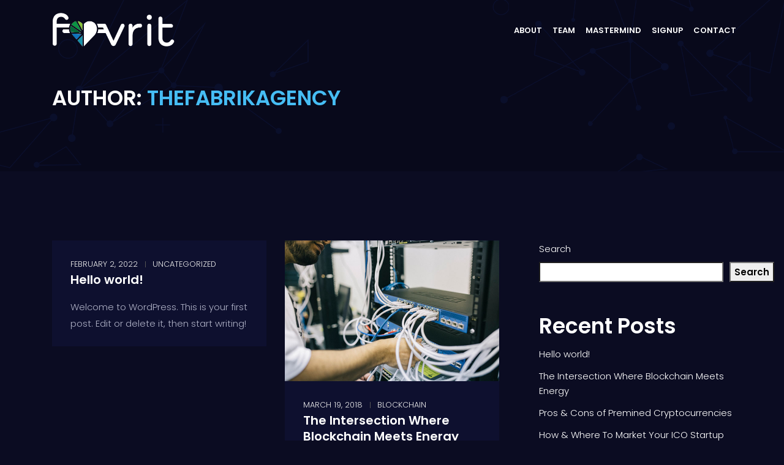

--- FILE ---
content_type: text/css
request_url: https://favrit.io/wp-content/themes/icos/style.css?ver=6.9
body_size: 176443
content:
/*
Theme Name: ICOs
Theme URI: http://wpdemo.oceanthemes.net/icos
Author: OceanThemes
Author URI: http://oceanthemes.net/
Description: Introducing icos the best premium website template for ICO Agencies and Cryptocurrency Investments company.. ICOs is easy to use, it provides everything you need to create great looking website. With ICOs you can impress your customer by it’s professional design and the interactivity. ICOs built with latest website technology to ensure your website is looks nice on desktop and mobile. Get ICOs now!
Version: 1.4.9
License: GNU General Public License v2 or later
License URI: http://www.gnu.org/licenses/gpl-2.0.html
Text Domain: icos
Domain Path: /languages
Tags: one-column, two-columns, right-sidebar,  custom-header, custom-menu, editor-style, featured-images, microformats, post-formats,  sticky-post, translation-ready

This theme, like WordPress, is licensed under the GPL.
Use it to make something cool, have fun, and share what you've learned with others.

Redux Theme is based on Underscores http://underscores.me/, (C) 2012-2015 Automattic, Inc.
Underscores is distributed under the terms of the GNU GPL v2 or later.

Normalizing styles have been helped along thanks to the fine work of
Nicolas Gallagher and Jonathan Neal http://necolas.github.com/normalize.css/
*/
/*------------------------------------------------------------------
/*!

/*!
 * Table of Contents
 * 01.0 - Fonts
 * 02.0 - Reset
 * 03.0 - Utility
 * 04.0 - Common
 * 05.0 - Buttons
 * 06.0 - Header Section
 * 07.0 - Features Section
 * 08.0 - Token Section
 * 09.0 - Roadmap Section
 * 10.0 - Team Section
 * 11.0 - Partner Section
 * 12.0 - FAQ Section
 * 13.0 - Contact Section
 * 14.0 - Footer Section
 * 15.0 - Animation CSS
 * 16.0 - Overrides Style
 */

/* #RESET CSS */


.wp-caption-text,
.gallery-caption,
.bypostauthor,
.wp-caption {
  max-width: 100%;
}

img.aligncenter {
  margin-left: auto;
  margin-right: auto !important;
  display: block;
  clear: both;
  margin-top: 5px;
  width: auto !important;
}

.aligncenter {
  margin-left: auto;
  margin-right: auto;
  display: block;
  clear: both;
}

img.alignleft {
  margin: 0 40px 20px 0;
  float: left;
  width: auto !important;
}

.alignleft {
  margin: 5px 10px 20px 0;
  float: left;
}

img.alignright {
  margin: 5px 0 20px 20px;
  float: right;
  width: auto !important;
}

.sticky .post {
  padding: 20px;
  background: #eee;
}

#main_content .sticky .post h2 {
  font-weight: bold;
}
/* Text meant only for screen readers. */
.screen-reader-text {
  clip: rect(1px, 1px, 1px, 1px);
  position: absolute !important;
  height: 1px;
  width: 1px;
  overflow: hidden;
}

.screen-reader-text:focus {
  background-color: #f1f1f1;
  border-radius: 3px;
  box-shadow: 0 0 2px 2px rgba(0, 0, 0, 0.6);
  clip: auto !important;
  color: #21759b;
  display: block;
  font-size: 14px;
  font-size: 0.875rem;
  font-weight: bold;
  height: auto;
  left: 5px;
  line-height: normal;
  padding: 15px 23px 14px;
  text-decoration: none;
  top: 5px;
  width: auto;
  z-index: 100000;
  /* Above WP toolbar. */;
}

pre,
img {
  max-width: 100%;
}

.padd-120 {
  padding-left: 120px;
  padding-right: 120px;
}

.none-style {
  list-style: none;
  padding-left: 0;
}

.textwidget img {
  height: auto;
}

.btn {
  color: #fff;
}

.btn-default {
  color: inherit;
}

.widget-service p {
  margin-bottom: 0;
}

.widget_calendar table,
.widget select {
  width: 100%;
}

.widget select {
  padding: 3px 5px;
}

.widget_calendar table td,
.widget_calendar table th {
  padding: 9px 6px;
  text-align: center;
  border: 1px solid #ddd;
}

.recentcomments > a {
  font-style: italic;
}

.attachment-post-thumbnail {
  height: auto;
}

.widget ul {
  list-style: none;
  padding-left: 0;
}

.widget ul ul {
  padding-left: 20px;
  text-align: left;
}

.widget_nav_menu ul {
  padding-left: 0;
  text-align: left;
}

input, textarea {
  outline: none;
}

section.vc_row {
  margin: 0;
}

.post-password-form input[type=submit] {
  padding: 3px 20px;
  background: #333;
  border: none;
  color: #fff;
  text-transform: uppercase;
}

.post-password-form input[type=submit]:hover {
  background: #ff7400;
}


/** IMPORTANT NOTE: DO NOT Edit this file.  Best to write own code in css/theme.css file.  */
/** 02.0 - RESET & DEFAULT */
body {
  font-family: "Poppins", sans-serif;
  color: #3c3c3c;
  font-size: 15px;
  line-height: 1.86;
  font-weight: 300;
  -webkit-font-smoothing: antialiased;
  -moz-osx-font-smoothing: grayscale;
  position: relative;
}

body {
  background: #0b0c22;
  color: #fff;
}

body.theme-light, body .section-light, body .section-light-alt, body .section-light-alt {
  color: #28384c;
  background: #fff;
}

body.io-azure {
  background: #0d42b2;
}

body.io-azure .section-pro, body.io-azure .section-pro-alt {
  color: #313c56;
}

html, body {
  overflow-x: hidden;
}

h1, h2, h3, h4, h5, h6, p, ul, ol, table {
  margin: 0 0 18px;
}

h1:last-child, h2:last-child, h3:last-child, h4:last-child, h5:last-child, h6:last-child, p:last-child, ul:last-child, ol:last-child, table:last-child {
  margin-bottom: 0;
}

h1, h2, h3, h4, h5, h6, .h1, .h2, .h3, .h4, .h5, .h6 {
  line-height: 1.33;
  font-weight: 600;
  color: #373e45;
}

h1.color-secondary, h2.color-secondary, h3.color-secondary, h4.color-secondary, h5.color-secondary, h6.color-secondary, .h1.color-secondary, .h2.color-secondary, .h3.color-secondary, .h4.color-secondary, .h5.color-secondary, .h6.color-secondary {
  color: #16a3fe;
}

h1.color-primary, h2.color-primary, h3.color-primary, h4.color-primary, h5.color-primary, h6.color-primary, .h1.color-primary, .h2.color-primary, .h3.color-primary, .h4.color-primary, .h5.color-primary, .h6.color-primary {
  color: #41faa4;
}

h1 + .image:not([class*="mt-"]), h2 + .image:not([class*="mt-"]), h3 + .image:not([class*="mt-"]), h4 + .image:not([class*="mt-"]), h5 + .image:not([class*="mt-"]), h6 + .image:not([class*="mt-"]), .h1 + .image:not([class*="mt-"]), .h2 + .image:not([class*="mt-"]), .h3 + .image:not([class*="mt-"]), .h4 + .image:not([class*="mt-"]), .h5 + .image:not([class*="mt-"]), .h6 + .image:not([class*="mt-"]) {
  margin-top: 20px;
}

.theme-light h1, .theme-light h2, .theme-light h3, .theme-light h4, .theme-light h5, .theme-light h6, .theme-light .h1, .theme-light .h2, .theme-light .h3, .theme-light .h4, .theme-light .h5, .theme-light .h6, .section-light h1, .section-light h2, .section-light h3, .section-light h4, .section-light h5, .section-light h6, .section-light .h1, .section-light .h2, .section-light .h3, .section-light .h4, .section-light .h5, .section-light .h6, .section-light-alt h1, .section-light-alt h2, .section-light-alt h3, .section-light-alt h4, .section-light-alt h5, .section-light-alt h6, .section-light-alt .h1, .section-light-alt .h2, .section-light-alt .h3, .section-light-alt .h4, .section-light-alt .h5, .section-light-alt .h6 {
  line-height: 1.33;
  font-weight: 500;
  color: #28384c;
}

.theme-light h1.color-secondary, .theme-light h2.color-secondary, .theme-light h3.color-secondary, .theme-light h4.color-secondary, .theme-light h5.color-secondary, .theme-light h6.color-secondary, .theme-light .h1.color-secondary, .theme-light .h2.color-secondary, .theme-light .h3.color-secondary, .theme-light .h4.color-secondary, .theme-light .h5.color-secondary, .theme-light .h6.color-secondary, .section-light h1.color-secondary, .section-light h2.color-secondary, .section-light h3.color-secondary, .section-light h4.color-secondary, .section-light h5.color-secondary, .section-light h6.color-secondary, .section-light .h1.color-secondary, .section-light .h2.color-secondary, .section-light .h3.color-secondary, .section-light .h4.color-secondary, .section-light .h5.color-secondary, .section-light .h6.color-secondary, .section-light-alt h1.color-secondary, .section-light-alt h2.color-secondary, .section-light-alt h3.color-secondary, .section-light-alt h4.color-secondary, .section-light-alt h5.color-secondary, .section-light-alt h6.color-secondary, .section-light-alt .h1.color-secondary, .section-light-alt .h2.color-secondary, .section-light-alt .h3.color-secondary, .section-light-alt .h4.color-secondary, .section-light-alt .h5.color-secondary, .section-light-alt .h6.color-secondary {
  color: #16a3fe;
}

.theme-light h1.color-primary, .theme-light h2.color-primary, .theme-light h3.color-primary, .theme-light h4.color-primary, .theme-light h5.color-primary, .theme-light h6.color-primary, .theme-light .h1.color-primary, .theme-light .h2.color-primary, .theme-light .h3.color-primary, .theme-light .h4.color-primary, .theme-light .h5.color-primary, .theme-light .h6.color-primary, .section-light h1.color-primary, .section-light h2.color-primary, .section-light h3.color-primary, .section-light h4.color-primary, .section-light h5.color-primary, .section-light h6.color-primary, .section-light .h1.color-primary, .section-light .h2.color-primary, .section-light .h3.color-primary, .section-light .h4.color-primary, .section-light .h5.color-primary, .section-light .h6.color-primary, .section-light-alt h1.color-primary, .section-light-alt h2.color-primary, .section-light-alt h3.color-primary, .section-light-alt h4.color-primary, .section-light-alt h5.color-primary, .section-light-alt h6.color-primary, .section-light-alt .h1.color-primary, .section-light-alt .h2.color-primary, .section-light-alt .h3.color-primary, .section-light-alt .h4.color-primary, .section-light-alt .h5.color-primary, .section-light-alt .h6.color-primary {
  color: #41faa4;
}

.theme-light h1 + .image:not([class*="mt-"]), .theme-light h2 + .image:not([class*="mt-"]), .theme-light h3 + .image:not([class*="mt-"]), .theme-light h4 + .image:not([class*="mt-"]), .theme-light h5 + .image:not([class*="mt-"]), .theme-light h6 + .image:not([class*="mt-"]), .theme-light .h1 + .image:not([class*="mt-"]), .theme-light .h2 + .image:not([class*="mt-"]), .theme-light .h3 + .image:not([class*="mt-"]), .theme-light .h4 + .image:not([class*="mt-"]), .theme-light .h5 + .image:not([class*="mt-"]), .theme-light .h6 + .image:not([class*="mt-"]), .section-light h1 + .image:not([class*="mt-"]), .section-light h2 + .image:not([class*="mt-"]), .section-light h3 + .image:not([class*="mt-"]), .section-light h4 + .image:not([class*="mt-"]), .section-light h5 + .image:not([class*="mt-"]), .section-light h6 + .image:not([class*="mt-"]), .section-light .h1 + .image:not([class*="mt-"]), .section-light .h2 + .image:not([class*="mt-"]), .section-light .h3 + .image:not([class*="mt-"]), .section-light .h4 + .image:not([class*="mt-"]), .section-light .h5 + .image:not([class*="mt-"]), .section-light .h6 + .image:not([class*="mt-"]), .section-light-alt h1 + .image:not([class*="mt-"]), .section-light-alt h2 + .image:not([class*="mt-"]), .section-light-alt h3 + .image:not([class*="mt-"]), .section-light-alt h4 + .image:not([class*="mt-"]), .section-light-alt h5 + .image:not([class*="mt-"]), .section-light-alt h6 + .image:not([class*="mt-"]), .section-light-alt .h1 + .image:not([class*="mt-"]), .section-light-alt .h2 + .image:not([class*="mt-"]), .section-light-alt .h3 + .image:not([class*="mt-"]), .section-light-alt .h4 + .image:not([class*="mt-"]), .section-light-alt .h5 + .image:not([class*="mt-"]), .section-light-alt .h6 + .image:not([class*="mt-"]) {
  margin-top: 20px;
}

.io-azure .section-pro h1, .io-azure .section-pro h2, .io-azure .section-pro h3, .io-azure .section-pro h4, .io-azure .section-pro h5, .io-azure .section-pro h6, .io-azure .section-pro blockquote,.io-azure .section-pro-alt h1,.io-azure .section-pro-alt h2,.io-azure .section-pro-alt h3,.io-azure .section-pro-alt h4,.io-azure .section-pro-alt h5,.io-azure .section-pro-alt h6,.io-azure .section-pro-alt blockquote {
  color: #1641b5;
}

h1, .h1 {
  font-size: 2.93em;
}

h2, .h2 {
  font-size: 2.3em;
}

h3, .h3 {
  font-size: 1.87em;
}

h4, .h4 {
  font-size: 1.6em;
}

h5, .h5 {
  font-size: 1.33em;
}

h6, .h6 {
  font-size: 1.07em;
}

p {
  font-size: 1em;
}

h1.color-secondary, h2.color-secondary, h3.color-secondary, h4.color-secondary, h5.color-secondary, h6.color-secondary, .h1.color-secondary, .h2.color-secondary, .h3.color-secondary, .h4.color-secondary, .h5.color-secondary, .h6.color-secondary, p.color-secondary {
  color: #16a3fe;
}

h1.color-primary, h2.color-primary, h3.color-primary, h4.color-primary, h5.color-primary, h6.color-primary, .h1.color-primary, .h2.color-primary, .h3.color-primary, .h4.color-primary, .h5.color-primary, .h6.color-primary, p.color-primary {
  color: #41faa4;
}

h1.color-alt-primary, h2.color-alt-primary, h3.color-alt-primary, h4.color-alt-primary, h5.color-alt-primary, h6.color-alt-primary, .h1.color-alt-primary, .h2.color-alt-primary, .h3.color-alt-primary, .h4.color-alt-primary, .h5.color-alt-primary, .h6.color-alt-primary, p.color-alt-primary {
  color: #16a3fe;
}

p.lead {
  font-size: 1.27em;
  line-height: 1.68;
}

h1 span, h2 span, h3 span, h4 span, h5 span, h6 span, p span {
  color: #41faa4;
}

ul, ol {
  padding: 0px;
  margin: 0px;
}

ul li, ol li {
  list-style: none;
}

.lead {
  line-height: 1.6;
}

.relative {
  position: relative;
}

.lh-x1 {
  line-height: 1;
}

.lh-x2 {
  line-height: 1.5;
}

.lh-x3 {
  line-height: 2;
}

blockquote {
  font-size: 1em;
  line-height: 1.625;
  margin: 30px 0;
  border: none;
  color: #3c3c3c;
}

blockquote:first-child {
  margin-top: 0;
}

blockquote:last-child {
  margin-bottom: 0;
}

blockquote p:last-child strong {
  color: #41faa4;
}

p + h1, p + h2, p + h3, p + h4, p + h5, p + h4, ul + h1, ul + h2, ul + h3, ul + h4, ul + h5, ul + h4, ol + h1, ol + h2, ol + h3, ol + h4, ol + h5, ol + h4, table + h1, table + h2, table + h3, table + h4, table + h5, table + h4 {
  margin-top: 35px;
}

ul + p, ul + ul, ul + ol, ol + ol, ol + ul, ul + table, ol + table {
  margin-top: 35px;
}

b, strong {
  font-weight: 600;
}

a {
  outline: 0;
  transition: all 0.5s;
  color: #41faa4;
}

a:link, a:visited {
  text-decoration: none;
}

a:hover, a:focus, a:active {
  outline: 0;
  color: #16a3fe;
}

.container {
  position: relative;
  z-index: 5;
}

.section-bg {
  background: #10122d;
}

.theme-light .section-bg {
  background: #eff6ff;
}

.io-azure .section-bg {
  background: #0d42b2;
}

.section-bg-alt {
  background: #0b0c22;
}

.theme-light .section-bg-alt {
  background: #fff;
}

.io-azure .section-bg-alt {
  background: #1b30a4;
}

.section-bg-dark {
  background-color: #08091b;
}

.theme-light .section-bg-dark {
  background: #e5f0ff;
}

.io-azure .section-bg-dark {
  background-color: #15257b;
}

.section-bg-blend {
  background-image: linear-gradient(to bottom, #0c0f2a 0%, #0b0c22 70%);
}

.theme-light .section-bg-blend {
  background-image: linear-gradient(to bottom, #eef4fe 0%, #fff 70%);
}

.section-bg-atob {
  background-image: linear-gradient(to bottom, #10122d 0%, #0b0c22 70%);
}

.theme-light .section-bg-atob {
  background-image: linear-gradient(to bottom, #eff6ff 0%, #fff 70%);
}

.section-bg-btoa {
  background-image: linear-gradient(to bottom, #0b0c22 0%, #10122d 70%);
}

.theme-light .section-bg-btoa {
  background-image: linear-gradient(to bottom, #fff 0%, #eff6ff 70%);
}

.section-pro, .section-light {
  background: #fff !important;
}

.section-pro-alt, .section-light-alt {
  background: #ebf3fc !important;
}

.section-bg.section-gradiant, .section-bg-alt.section-gradiant {
  background-image: -webkit-linear-gradient(top left, #290075 0%, #086ddf 100%);
  background-image: -o-linear-gradient(top left, #290075 0%, #086ddf 100%);
  background-image: linear-gradient(to bottom right, #290075 0%, #086ddf 100%);
}

.section-bg.section-gradiant:after, .section-bg-alt.section-gradiant:after {
  opacity: 0;
}

h1, h2, h3, h4, h5, h6, blockquote {
  color: #fff;
}

h1.color-secondary, h2.color-secondary, h3.color-secondary, h4.color-secondary, h5.color-secondary, h6.color-secondary, blockquote.color-secondary {
  color: #16a3fe;
}

h1.color-primary, h2.color-primary, h3.color-primary, h4.color-primary, h5.color-primary, h6.color-primary, blockquote.color-primary {
  color: #41faa4;
}

h1.color-alt-primary, h2.color-alt-primary, h3.color-alt-primary, h4.color-alt-primary, h5.color-alt-primary, h6.color-alt-primary, blockquote.color-alt-primary {
  color: #16a3fe;
}

#preloader {
  position: fixed;
  top: 0;
  left: 0;
  right: 0;
  bottom: 0;
  z-index: 10000;
}

.theme-light #preloader {
  background-color: #eff6ff;
}

.color-primary {
  color: #41faa4;
}

.color-default {
  color: #3c3c3c;
}

.color-heading {
  color: #373e45;
}

.color-secondary {
  color: #16a3fe;
}

.color-alternet {
  color: #999;
}

.bg-white {
  background: #fff;
}

.bg-primary {
  background: #41faa4;
}

.bg-secondary {
  background: #16a3fe;
}

.bg-alternet {
  background: #999;
}

.bg-light-primary {
  background-color: rgba(70, 189, 244, 0.1);
}

.bg-light-secondary {
  background-color: rgba(122, 15, 255, 0.1);
}

.bg-light-alternet {
  background-color: rgba(153, 153, 153, 0.1);
}

.bdr {
  border: 1px solid rgba(0, 0, 0, 0.04);
}

.bdr-y {
  border-top: 1px solid rgba(0, 0, 0, 0.04);
  border-bottom: 1px solid rgba(0, 0, 0, 0.04);
}

.bdr-x {
  border-left: 1px solid rgba(0, 0, 0, 0.04);
  border-right: 1px solid rgba(0, 0, 0, 0.04);
}

.bdr-top {
  border-top: 1px solid rgba(0, 0, 0, 0.04);
}

.bdr-bottom {
  border-bottom: 1px solid rgba(0, 0, 0, 0.04);
}

.bdr-none {
  border-color: transparent;
}

.overflow {
  overflow: hidden;
}

.preload {
  display: none;
}

.navbar-toggle {
  margin-right: 0px;
}

.carousel-control {
  visibility: hidden;
  -webkit-transition: opacity 1s ease-out;
  -moz-transition: opacity 1s ease-out;
  -o-transition: opacity 1s ease-out;
  transition: opacity 1s ease-out;
  opacity: 0;
  width: 60px;
}

.carousel-control.left, .carousel-control.right {
  background-image: none;
  filter: none;
}

.carousel-control .glyphicon-chevron-left, .carousel-control .glyphicon-chevron-right {
  width: 60px;
  height: 60px;
  padding-top: 0;
  -ms-border-radius: 50px;
  border-radius: 50px;
  font-family: 'FontAwesome';
  text-shadow: none;
  font-size: 44px;
  margin-top: -30px;
}

.carousel-control .glyphicon-chevron-left:hover, .carousel-control .glyphicon-chevron-right:hover {
  background: transparent;
}

.carousel-control .glyphicon-chevron-left {
  left: 10%;
}

.carousel-control .glyphicon-chevron-left:before {
  content: '\f104';
}

.carousel-control .glyphicon-chevron-right {
  right: 10%;
}

.carousel-control .glyphicon-chevron-right:before {
  content: '\f105';
}

.video-box {
  position: relative;
  margin-top: 40px;
  padding-top: 56%;
}

.video-box iframe {
  border: 1px solid #fbfbfb;
  -ms-border-radius: 5px;
  border-radius: 5px;
  position: absolute;
  top: 0;
  width: 100%;
  height: 100%;
  left: 0;
}

.panel-group .panel {
  border-radius: 0;
  box-shadow: none;
  border-bottom: 1px solid #eee;
  border: none;
}

.panel-default > .panel-heading {
  padding: 0;
  border-radius: 0;
  color: #212121;
  background-color: transparent;
  border: 0px;
}

.panel-title {
  font-size: 20px;
}

.panel-title > a {
  display: block;
  padding: 15px;
  text-decoration: none;
}

.more-less {
  float: right;
  color: #212121;
}

.panel-default > .panel-heading + .panel-collapse > .panel-body {
  border-top-color: #EEEEEE;
}

.table-responsive {
  margin-bottom: 30px;
}

.table-responsive:last-child, .table-responsive .table {
  margin-bottom: 0;
}

.table > tbody > tr > td, .table > tbody > tr > th, .table > tfoot > tr > td, .table > tfoot > tr > th, .table > thead > tr > td, .table > thead > tr > th {
  border-color: #ececec;
}

.table.bdr-top, .table.bdr-bottom {
  border-color: #ececec;
}

.table-s1 > tbody > tr > td, .table-s1 > tbody > tr > th, .table-s1 > tfoot > tr > td, .table-s1 > tfoot > tr > th, .table-s1 > thead > tr > td, .table-s1 > thead > tr > th {
  padding: 20px;
}

.table-vertical > tbody > tr > td {
  vertical-align: middle;
}

.logo-carousel .owl-dots {
  display: none !important;
}

.owl-theme .owl-nav {
  margin-top: 0;
}

.hr-line {
  height: 1px;
  background: #ebebeb;
}

@keyframes fadeInLeft {
  from {
    opacity: 0;
    transform: translate3d(-50px, 0, 0);
  }

  to {
    opacity: 1;
    transform: none;
  }
}

@keyframes fadeInRight {
  from {
    opacity: 0;
    transform: translate3d(50px, 0, 0);
  }

  to {
    opacity: 1;
    transform: none;
  }
}

@keyframes fadeInUp {
  from {
    opacity: 0;
    transform: translate3d(0, 50px, 0);
  }

  to {
    opacity: 1;
    transform: none;
  }
}

@keyframes fadeIn {
  from {
    opacity: 0;
  }

  to {
    opacity: 1;
  }
}

@media only screen and (min-width: 992px) and (max-width: 1199px) {
  h2, .h2 {
    font-size: 2em;
  }
}

@media only screen and (max-width: 991px) {
  body {
    font-size: 14px;
    -webkit-text-size-adjust: 100%;
  }

  .container {
    max-width: 720px;
  }

  h2, .h2 {
    font-size: 2em;
  }

  .res-m-btm {
    margin-bottom: 30px;
  }
}

@media only screen and (max-width: 767px) {
  .container {
    padding-left: 20px;
    padding-right: 20px;
    max-width: 100%;
  }

  .accordion .panel-title {
    font-size: 1.125em;
    font-weight: 400;
  }

  h1, .h1 {
    font-size: 2.1em;
  }
}

@media only screen and (max-width: 480px) {
  body {
    min-width: 320px;
  }

  h1, .h1, .heading-lg, .heading-lg-lead {
    font-size: 1.5em;
  }

  h2, .h2 {
    font-size: 1.4em;
  }

  h3, .h3 {
    font-size: 1.3em;
  }

  h5, .h5 {
    font-size: 1em;
  }
}

@media only screen and (max-width: 375px) {
  .btn + .btn {
    margin-top: 5px;
  }
}
/** 03.0 - UTILITY */
img {
  outline: 0;
  border: 0 none;
  max-width: 100%;
  height: auto;
  vertical-align: top;
}

img + h2, img h3, img h4 {
  margin-top: 15px;
}

img.alignright {
  padding: 0;
  float: right;
  margin: 5px 0 10px 30px;
}

h3 img.alignright, h4 img.alignright, h2 img.alignright, h1 img.alignright {
  margin-top: 0;
}

img.alignleft {
  padding: 0;
  float: left;
  margin: 5px 30px 10px 0;
}

h3 img.alignleft, h4 img.alignleft, h2 img.alignleft, h1 img.alignleft {
  margin-top: 0;
}

img.aligncenter {
  float: none;
  display: block;
  margin: 5px auto 15px;
}

img.aligncenter:first-child {
  margin-top: 0;
}

img.aligncenter:last-child {
  margin-bottom: 0;
}

hr, .hr {
  margin: 45px 0;
}

hr:first-child, .hr:first-child {
  margin-top: 0;
}

hr:last-child, .hr:last-child {
  margin-bottom: 0;
}

.hr-lg {
  margin: 60px 0;
}

.hr-md {
  margin: 30px 0;
}

.hr-sm {
  margin: 15px 0;
}

.al-center, .center {
  text-align: center;
}

.al-center .with-line:after, .center .with-line:after {
  left: 50%;
  margin-left: -35px;
}

.al-right {
  text-align: right;
}

.al-right .with-line:after {
  right: 0;
}

.al-left {
  text-align: left;
}

.ucap {
  text-transform: uppercase;
}

.cap {
  text-transform: capitalize;
}

.section-pad {
  padding-top: 120px;
  padding-bottom: 120px;
}

.section-pad-xs {
  padding-top: 20px;
  padding-bottom: 20px;
}

.section-pad-sm {
  padding-top: 75px;
  padding-bottom: 75px;
}

.section-pad-md {
  padding-top: 112.5px;
  padding-bottom: 112.5px;
}

.section-pad-lg {
  padding-top: 225px;
  padding-bottom: 225px;
}

.section-pad.nopd {
  padding-top: 0;
  padding-bottom: 0;
}

.section-pad.nopb {
  padding-bottom: 0;
}

.section-pad.nopt {
  padding-top: 0;
}

.section-pad.section-fix {
  margin-bottom: -30px;
}

.section-overup[class*="section-pad"] {
  margin-top: -90px;
  padding-top: 0;
}

.section-overup-lg[class*="section-pad"] {
  margin-top: -180px;
  padding-top: 0;
}

.pad-0, .nopd {
  padding: 0px;
}

.npl {
  padding-left: 0px;
}

.npr {
  padding-right: 0px;
}

.space-top {
  margin-top: 20px;
}

.space-top-sm {
  margin-top: 15px;
}

.space-top-md {
  margin-top: 30px;
}

.space-bottom {
  margin-bottom: 20px;
}

.space-bottom-sm {
  margin-bottom: 15px;
}

.space-bottom-md {
  margin-bottom: 30px;
}

.nomg {
  margin-top: 0;
  margin-bottom: 0;
}

.wide-lg {
  max-width: 1170px;
  margin: 0 auto;
}

.wide-md {
  max-width: 970px;
  margin: 0 auto;
}

.wide-sm {
  max-width: 770px;
  margin: 0 auto;
}

.wide-xs {
  max-width: 570px;
  margin: 0 auto;
}

.img-shadow {
  box-shadow: 0 12px 15px rgba(0, 0, 0, 0.05);
}

.round {
  -ms-border-radius: 4px;
  border-radius: 4px;
}

.round-md {
  -ms-border-radius: 8px;
  border-radius: 8px;
}

.round-lg {
  -ms-border-radius: 35px;
  border-radius: 35px;
}

.circle {
  -ms-border-radius: 50%;
  border-radius: 50%;
}

.image {
  margin-bottom: 20px;
}

.image:last-child {
  margin-bottom: 0;
}

.image img {
  max-width: 100%;
  height: auto;
}

.image[class*="round"] a, .image[class*="round"] img, .image.circle a, .image.circle img {
  border-radius: inherit;
}

.image.circle:not([class*="al-"]) {
  text-align: center;
}

.image.circle:not(.image-md) img {
  width: 100%;
  max-width: 555px;
}

.image-md img {
  width: 90%;
  max-width: 220px;
}

.gaps {
  clear: both;
  height: 20px;
  display: block;
  margin: 0;
}

.gaps.size-lg {
  height: 60px;
}

.gaps.size-md {
  height: 30px;
}

.gaps.size-sm {
  height: 15px;
}

.gaps.size-0-5x {
  height: 10px;
}

.gaps.size-1-5x {
  height: 30px;
}

.gaps.size-1x {
  height: 20px;
}

.gaps.size-2x {
  height: 40px;
}

.gaps.size-3x {
  height: 60px;
}

.gaps.size-4x {
  height: 80px;
}

.gaps.size-5x {
  height: 100px;
}

.gaps.size-6x {
  height: 120px;
}

.gaps.size-xs {
  height: 10px;
}

.gaps.size-sep {
  height: 45px;
}

.gaps.size-section {
  height: 120px;
}

.pd-x1 {
  padding: 10px;
}

.pd-x2 {
  padding: 20px;
}

.pd-x3 {
  padding: 30px;
}

.pd-x4 {
  padding: 40px;
}

.pd-x5 {
  padding: 50px;
}

.mg-x1 {
  margin: 10px;
}

.mg-x2 {
  margin: 20px;
}

.mg-x3 {
  margin: 30px;
}

.mg-x4 {
  margin: 40px;
}

.mg-x5 {
  margin: 50px;
}

.mt-x1 {
  margin-top: 10px;
}

.mt-x2 {
  margin-top: 20px;
}

.mt-x3 {
  margin-top: 30px;
}

.mt-x4 {
  margin-top: 40px;
}

.mt-x5 {
  margin-top: 50px;
}

.mt-x6 {
  margin-top: 60px;
}

.mt-x7 {
  margin-top: 70px;
}

.mt-x8 {
  margin-top: 80px;
}

.mb-x1 {
  margin-bottom: 10px;
}

.mb-x2 {
  margin-bottom: 20px;
}

.mb-x3 {
  margin-bottom: 30px;
}

.mb-x4 {
  margin-bottom: 40px;
}

.mb-x5 {
  margin-bottom: 50px;
}

.mb-x6 {
  margin-bottom: 60px;
}

.mb-x7 {
  margin-bottom: 70px;
}

.mb-x8 {
  margin-bottom: 80px;
}

.ml-x1 {
  margin-left: 10px;
}

.ml-x2 {
  margin-left: 20px;
}

.ml-x3 {
  margin-left: 30px;
}

.ml-x4 {
  margin-left: 40px;
}

.ml-x5 {
  margin-left: 50px;
}

.mr-x1 {
  margin-right: 10px;
}

.mr-x2 {
  margin-right: 20px;
}

.mr-x3 {
  margin-right: 30px;
}

.mr-x4 {
  margin-right: 40px;
}

.mr-x5 {
  margin-right: 50px;
}

.mlr-x1 {
  margin-left: 10px;
  margin-right: 10px;
}

.mlr-x2 {
  margin-left: 20px;
  margin-right: 20px;
}

.mlr-x3 {
  margin-left: 30px;
  margin-right: 30px;
}

.mlr-x4 {
  margin-left: 40px;
  margin-right: 40px;
}

.mlr-x5 {
  margin-left: 50px;
  margin-right: 50px;
}

.mlr--x0-5 {
  margin-left: -5px;
  margin-right: -5px;
}

.mlr--x1 {
  margin-left: -10px;
  margin-right: -10px;
}

.mlr--x2 {
  margin-left: -20px;
  margin-right: -20px;
}

.mlr--x3 {
  margin-left: -30px;
  margin-right: -30px;
}

.mlr--x4 {
  margin-left: -40px;
  margin-right: -40px;
}

.mlr--x5 {
  margin-left: -50px;
  margin-right: -50px;
}

.plr-x0-5 {
  padding-left: 5px;
  padding-right: 5px;
}

.plr-x1 {
  padding-left: 10px;
  padding-right: 10px;
}

.plr-x2 {
  padding-left: 20px;
  padding-right: 20px;
}

.plr-x3 {
  padding-left: 30px;
  padding-right: 30px;
}

.plr-x4 {
  padding-left: 40px;
  padding-right: 40px;
}

.plr-x5 {
  padding-left: 50px;
  padding-right: 50px;
}

.no-pd, .pd-no {
  padding: 0 !important;
}

.no-pt, .pt-no {
  padding-top: 0 !important;
}

.no-pb, .pb-no {
  padding-bottom: 0 !important;
}

.no-mg, .mg-no {
  margin: 0 !important;
}

.no-mt, .mt-no {
  margin-top: 0 !important;
}

.no-mb, .mb-no {
  margin-bottom: 0 !important;
}

.no-bg, .bg-no {
  background: none !important;
}

.no-round, .round-no, .noround, .square, .no-circle {
  border-radius: 0 !important;
}

.no-shadow, .shadow-no {
  text-shadow: none !important;
  box-shadow: none !important;
}

@media screen and (min-width: 1600px) {
  .section-pad {
    padding-top: 180px;
    padding-bottom: 180px;
  }

  .section-pad-xs {
    padding-top: 20px;
    padding-bottom: 20px;
  }

  .section-pad-sm {
    padding-top: 90px;
    padding-bottom: 90px;
  }

  .section-pad-md {
    padding-top: 120px;
    padding-bottom: 120px;
  }

  .section-pad-lg {
    padding-top: 285px;
    padding-bottom: 285px;
  }

  .section-pad.nopd {
    padding-top: 0;
    padding-bottom: 0;
  }
}

@media only screen and (min-width: 1200px) {
  .pad-r {
    padding-right: 60px;
  }

  .pad-r-md {
    padding-right: 30px;
  }

  .pad-l {
    padding-left: 60px;
  }

  .pad-l-md {
    padding-left: 30px;
  }
}

@media only screen and (min-width: 992px) and (max-width: 1199px) {
  .pad-r {
    padding-right: 45px;
  }

  .pad-l {
    padding-left: 45px;
  }
}

@media only screen and (max-width:1200px) {
  .section-pad, .section-pad-lg {
    padding-top: 90px;
    padding-bottom: 90px;
  }

  .res-l-bttm {
    margin-bottom: 60px;
  }

  .res-l-bttm-sm, .form-m-bttm {
    margin-bottom: 15px;
  }

  .res-l-bttm-xs {
    margin-bottom: 10px;
  }

  .res-l-bttm-lg {
    margin-bottom: 45px;
  }
}

@media only screen and (max-width: 991px) {
  .section-pad, .section-pad-lg {
    padding-top: 90px;
    padding-bottom: 90px;
  }

  .res-m-bttm {
    margin-bottom: 30px;
  }

  .res-m-bttm-sm, .form-m-bttm {
    margin-bottom: 15px;
  }

  .res-m-bttm-xs {
    margin-bottom: 10px;
  }

  .res-m-bttm-lg {
    margin-bottom: 45px;
  }

  .al-center-md, .center-md {
    text-align: center;
  }

  .al-right-md {
    text-align: right;
  }

  .al-left-md {
    text-align: left;
  }

  .gaps.size-lg {
    height: 45px;
  }

  .gaps.size-md {
    height: 25px;
  }

  .gaps.size-section {
    height: 90px;
  }

  .npr {
    padding-left: 0;
  }

  .npl {
    padding-right: 0;
  }

  .ml-x1 {
    margin-left: 0;
  }

  .ml-x2 {
    margin-left: 0;
  }

  .ml-x3 {
    margin-left: 0;
  }

  .ml-x4 {
    margin-left: 0;
  }

  .ml-x5 {
    margin-left: 0;
  }

  .mr-x1 {
    margin-right: 0;
  }

  .mr-x2 {
    margin-right: 0;
  }

  .mr-x3 {
    margin-right: 0;
  }

  .mr-x4 {
    margin-right: 0;
  }

  .mr-x5 {
    margin-right: 0;
  }

  hr, .hr {
    margin-top: 30px;
    margin-bottom: 30px;
  }

  hr:last-child, .hr:last-child {
    margin-bottom: 0;
  }

  hr:first-child, .hr:first-child {
    margin-top: 0;
  }
}

@media only screen and (max-width: 767px) {
  .al-center-sm, .center-sm {
    text-align: center;
  }

  .al-right-sm {
    text-align: right;
  }

  .al-left-sm {
    text-align: left;
  }

  .image.circle:not(.image-md) img {
    max-width: 320px;
  }

  .section-pad, .section-pad-lg {
    padding-top: 60px;
    padding-bottom: 60px;
  }

  .section-overup[class*="section-pad"] {
    margin-top: -75px;
  }

  .section-overup-lg[class*="section-pad"] {
    margin-top: -112.5px;
  }

  .res-s-bttm {
    margin-bottom: 30px;
  }

  .res-s-bttm-lg {
    margin-bottom: 45px;
  }

  .res-s-bttm-sm {
    margin-bottom: 15px;
  }

  .res-s-bttm-xs {
    margin-bottom: 10px;
  }

  .gaps.size-lg {
    height: 45px;
  }

  .gaps.size-section {
    height: 120px;
  }

  .space-top, .space-bottom, .space-top-sm, .space-bottom-sm, .space-top-md, .space-bottom-md {
    margin-top: 30px;
  }

  .content .npl + .pad-0 {
    margin-top: 25px;
  }

  .pad-xs-0 {
    padding: 0px;
  }
}

@media only screen and (max-width: 600px) {
  #wpadminbar {
    position: fixed!important;
  }
}

@media only screen and (max-width: 480px) {
  img.alignright, img.alignleft, img.aligncenter {
    width: 100%;
  }

  img.no-resize, .no-resize {
    width: auto;
    max-width: 100%;
  }

  .pd-x3, .pd-x4, .pd-x5 {
    padding: 25px;
  }
}
/** 04.0 - COMMON */
.section-head {
  position: relative;
}

.section-head .section-title {
  text-transform: uppercase;
  position: relative;
  z-index: 2;
}

.section-head .section-title span, .section-head .section-title:before {
  position: absolute;
  top: 50%;
  left: 0;
  width: 100%;
  content: attr(data-content);
  font-size: 120px;
  height: 120px;
  margin-top: -60px;
  line-height: 1;
  z-index: 1;
  color: rgba(122, 15, 255, 0.06);
}

.section-head-s2 {
  position: relative;
}

.section-head-s2:before, .section-head-s2:after {
  position: absolute;
  left: 50%;
  height: 1px;
  width: 110px;
  content: "";
  transform: rotate(-45deg);
  z-index: 1;
  opacity: .4;
}

.section-head-s2:before {
  top: 60px;
  margin-left: -80px;
  background: #41faa4;
}

.section-head-s2:after {
  top: 5px;
  margin-left: -50px;
  background: #7ab9ff;
}

.section-head-s2 .heading-xs {
  position: relative;
  text-transform: uppercase;
  color: #7ab9ff;
  letter-spacing: 0.2em;
  z-index: 2;
}

.section-head-s2 .section-title {
  position: relative;
  margin-bottom: 25px;
  z-index: 2;
  font-size: 2.4em;
  letter-spacing: -0.01em;
}

.heading-animation {
  position: absolute;
  height: 60px;
  width: 60px;
  left: 50%;
  top: 10px;
  opacity: .2;
  border-radius: 50%;
  background: transparent;
  transform: rotate(45deg) translate(-50%, 0);
}

.heading-animation .line-1, .heading-animation .line-2, .heading-animation .line-3, .heading-animation .line-4, .heading-animation .line-5, .heading-animation .line-6, .heading-animation .line-7, .heading-animation .line-8 {
  position: absolute;
  content: "";
  border-radius: 50%;
  background: transparent;
  border-top: 1px solid #16a3fe;
  border-left: 1px solid #16a3fe;
}

.heading-animation .line-1 {
  top: -15px;
  left: -15px;
  height: 90px;
  width: 90px;
}

.heading-animation .line-2 {
  top: -30px;
  left: -30px;
  height: 120px;
  width: 120px;
}

.heading-animation .line-3 {
  top: -45px;
  left: -45px;
  height: 150px;
  width: 150px;
}

.heading-animation .line-4 {
  top: -60px;
  left: -60px;
  height: 180px;
  width: 180px;
}

.heading-animation .line-5 {
  top: -75px;
  left: -75px;
  height: 210px;
  width: 210px;
}

.heading-animation .line-6 {
  top: -90px;
  left: -90px;
  height: 240px;
  width: 240px;
}

.heading-animation .line-7 {
  top: -105px;
  left: -105px;
  height: 270px;
  width: 270px;
}

.heading-animation .line-8 {
  top: -120px;
  left: -120px;
  height: 300px;
  width: 300px;
}

.section-title-sm {
  text-transform: uppercase;
  letter-spacing: 0.3em;
}

.section-title-md {
  margin-bottom: 30px;
}

.light .sub-heading {
  color: #8284a5;
}

.sub-heading {
  text-align: center;
  color: #8284a5;
}

.io-azure .sub-heading {
  color: #fff;
}

@media only screen and (min-width: 481px) and (max-width: 991px) {
  .section-head .section-title span, .section-head .section-title:before {
    font-size: 80px;
    height: 80px;
    margin-top: -40px;
  }
}

@media only screen and (max-width: 480px) {
  .section-head .section-title span, .section-head .section-title:before {
    font-size: 50px;
    height: 50px;
    margin-top: -25px;
  }

  .section-head-s2 {
    padding-bottom: 40px;
  }

  .section-head-s2:before, .section-head-s2:after {
    width: 80px;
  }

  .section-head-s2:before {
    top: 50px;
    margin-left: -50px;
  }

  .section-head-s2:after {
    margin-left: -30px;
  }

  .section-head-s2 .section-title {
    font-size: 1.4em;
  }
}

.section-connect {
  position: relative;
}

.section-connect:before {
  position: absolute;
  top: 0;
  left: 50%;
  content: "";
  margin-left: -80px;
  margin-top: -1px;
  height: 2px;
  width: 160px;
  background: linear-gradient(to right, #16a3fe 0%, #41faa4 100%);
  transform: rotate(90deg);
}

@media only screen and (max-width: 991px) {
  .section-connect:before {
    margin-left: -40px;
    width: 80px;
  }
}

.img-wrapper {
  position: absolute;
  bottom: 0px;
  max-width: 520px;
}

.imagebg {
  position: absolute;
  height: 100%;
  right: 0;
  top: 0;
  left: 0;
  background-size: cover;
  background-position: 50% 50%;
  background-repeat: no-repeat;
  z-index: 0;
  opacity: 0;
  transition: opacity .4s;
}

.imagebg.imagebg-bottom {
  background-position: center bottom;
}

.imagebg.footerbg {
  background-repeat: repeat;
  background-size: 631.33px 366px;
}

.fixed-bg .imagebg {
  background-attachment: fixed;
}

.imagebg img {
  display: none;
}

.image-on-left .imagebg, .image-on-right .imagebg {
  width: 50%;
}

.image-on-left .imagebg {
  right: 50%;
}

.image-on-right .imagebg {
  left: 50%;
}

.image-slice .imagebg {
  width: 40%;
  left: 0;
}

.image-slice .imagebg + .imagebg {
  width: 60%;
  left: 40%;
}

.image-slice .section-bg:not(.section-bg-r):after {
  content: "";
  background: #41faa4;
  position: absolute;
  left: 0;
  bottom: 0;
  top: 0;
  opacity: .9;
  width: 100%;
}

.image-slice .section-bg.section-bg-alt:not(.section-bg-r):after {
  background: #16a3fe;
}

.has-bg-image {
  position: relative;
}

.bg-image-loaded {
  opacity: 1;
}

.has-bg, .fixed-bg {
  background-repeat: no-repeat;
  background-position: 50% 50%;
  background-size: cover;
}

.has-bg {
  position: relative;
}

.has-bg:after {
  position: absolute;
  top: 0;
  left: 0;
  right: 0;
  bottom: 0;
  content: "";
  background-color: #000;
  opacity: .5;
  z-index: 1;
}

.has-bg.bg-primary:after {
  background-color: #41faa4;
}

.has-bg.bg-secondary:after {
  background-color: #16a3fe;
}

.has-bg.bg-alternet:after {
  background-color: #999;
}

.has-bg.bg-light:after {
  background-color: #10122d;
}

.has-bg.dark-filter:after {
  opacity: .50;
}

.has-bg.darker-filter:after {
  opacity: .9;
}

.has-bg.light-filter:after {
  opacity: .25;
}

.has-bg.lighter-filter:after {
  opacity: .15;
}

.has-bg.no-filter:after {
  opacity: 0.01;
}

.has-bg .container, .has-bg-image .container {
  position: relative;
  z-index: 2;
}

.fixed-bg {
  background-attachment: fixed;
}

@media screen and (min-width: 2200px) {
  .image-slice .imagebg {
    width: 44%;
  }

  .image-slice .imagebg + .imagebg {
    width: 56%;
    left: 44%;
  }
}

@media screen and (min-width: 1600px) {
  .image-slice .imagebg {
    width: 42%;
  }

  .image-slice .imagebg + .imagebg {
    width: 58%;
    left: 42%;
  }
}

@media only screen and (max-width: 991px) {
  .image-slice .imagebg {
    width: 100%;
  }

  .image-slice .imagebg + .imagebg {
    display: none;
  }

  .imagebg.footerbg {
    background-repeat: repeat;
    background-size: 473.5px 274.5px;
  }
}

@media only screen and (min-width: 768px) and (max-width: 991px) {
  .image-on-left .imagebg, .image-on-right .imagebg {
    width: 40%;
  }

  .image-on-left .imagebg {
    right: 60%;
  }

  .image-on-right .imagebg {
    left: 60%;
  }
}

@media only screen and (max-width: 767px) {
  .image-on-left .imagebg, .image-on-right .imagebg {
    width: 100%;
    position: static;
    margin-top: 60px;
    margin-bottom: -60px;
    height: 320px;
  }

  .accordion .card .card-header a {
    padding: 15px 60px 15px 20px;
  }

  .accordion .card .card-body {
    padding: 0 20px 15px 20px;
  }
}

@media only screen and (max-width: 1280px) {
 /* parallax disable on ipad/iphone */
  .has-parallax {
    background-position: 50% 50% !important;
    background-attachment: scroll !important;
  }
}

@media only screen and (max-width: 480px) {
  .image-on-left .imagebg, .image-on-right .imagebg {
    height: 220px;
  }
}

.tab-custom .nav-tabs {
  background: none;
  border-bottom: 2px solid rgba(122, 15, 255, 0.2);
  display: table;
  width: 100%;
}

.tab-custom .nav-tabs.row {
  margin-left: 0;
  margin-right: 0;
}

.tab-custom .nav-tabs li.nav-item {
  display: table-cell;
  float: none;
  margin-bottom: 0;
}

.tab-custom .nav-tabs li > a {
  text-align: center;
  border-radius: 0px;
  padding: 10px 2px;
  margin: 0px;
  line-height: 24px;
  color: #fff;
  font-weight: 400;
  font-size: 18px;
  text-transform: uppercase;
  border: none;
  border-bottom: 2px solid transparent;
  margin-bottom: -2px;
}

.tab-custom .nav-tabs li > a:hover {
  border-bottom: 2px solid transparent;
  color: #41faa4;
}

.tab-custom .nav-tabs li > a img {
  height: 60px;
  width: auto;
  margin-top: -5px;
}

.tab-custom .nav-tabs li > a.active, .tab-custom .nav-tabs li > a.active:hover, .tab-custom .nav-tabs li > a.active:focus, .tab-custom .nav-tabs li > a.active:hover, .tab-custom .nav-tabs li > a.active:focus {
  border-bottom-color: #41faa4;
  color: #fff;
  background: transparent;
}

.tab-custom .tab-content {
  background: none;
  padding: 30px 0 0;
}

.tab-custom .tab-content h4 {
  font-size: 1.5em;
  margin-bottom: 15px;
}

.tab-custom .tab-content a {
  padding: 8px 16px;
  margin-top: 25px;
}

.tab-custom-s2 .nav-tabs {
  border-bottom: none;
  display: block;
}

.tab-custom-s2 .nav-tabs li.nav-item {
  display: inline-block;
}

.tab-custom-s2 .nav-tabs li > a {
  padding: 10px 8px;
  font-weight: 400;
  margin: 0 20px;
  color: #fff;
  opacity: .5;
  border-bottom-width: 1px;
  display: inline-block;
}

.tab-custom-s2 .nav-tabs li > a:hover {
  opacity: 1;
  color: #fff;
}

.tab-custom-s2 .nav-tabs li > a.active, .tab-custom-s2 .nav-tabs li > a.active:hover, .tab-custom-s2 .nav-tabs li > a.active:focus, .tab-custom-s2 .nav-tabs li > a.active:hover, .tab-custom-s2 .nav-tabs li > a.active:focus {
  border-bottom-color: #16a3fe;
  color: #fff;
  opacity: 1;
}

.section-pro .tab-custom-s2 .nav-tabs li > a, .section-pro-alt .tab-custom-s2 .nav-tabs li > a {
  color: #1641b5;
}

.section-pro .tab-custom-s2 .nav-tabs li > a:hover, .section-pro-alt .tab-custom-s2 .nav-tabs li > a:hover {
  opacity: 1;
  color: #1641b5;
}

.section-pro .tab-custom-s2 .nav-tabs li > a.active, .section-pro .tab-custom-s2 .nav-tabs li > a.active:hover, .section-pro .tab-custom-s2 .nav-tabs li > a.active:focus, .section-pro .tab-custom-s2 .nav-tabs li > a.active:hover, .section-pro .tab-custom-s2 .nav-tabs li > a.active:focus, .section-pro-alt .tab-custom-s2 .nav-tabs li > a.active, .section-pro-alt .tab-custom-s2 .nav-tabs li > a.active:hover, .section-pro-alt .tab-custom-s2 .nav-tabs li > a.active:focus, .section-pro-alt .tab-custom-s2 .nav-tabs li > a.active:hover, .section-pro-alt .tab-custom-s2 .nav-tabs li > a.active:focus {
  border-bottom-color: #16a3fe;
  color: #1641b5;
  opacity: 1;
}

.theme-light .tab-custom .nav-tabs li > a, .section-light .tab-custom .nav-tabs li > a, .section-light-alt .tab-custom .nav-tabs li > a {
  color: #3c3c3c;
}

.theme-light .tab-custom .nav-tabs li > a:hover, .section-light .tab-custom .nav-tabs li > a:hover, .section-light-alt .tab-custom .nav-tabs li > a:hover {
  color: #41faa4;
}

.theme-light .tab-custom .nav-tabs li > a.active, .theme-light .tab-custom .nav-tabs li > a.active:hover, .theme-light .tab-custom .nav-tabs li > a.active:focus, .theme-light .tab-custom .nav-tabs li > a.active:hover, .theme-light .tab-custom .nav-tabs li > a.active:focus, .section-light .tab-custom .nav-tabs li > a.active, .section-light .tab-custom .nav-tabs li > a.active:hover, .section-light .tab-custom .nav-tabs li > a.active:focus, .section-light .tab-custom .nav-tabs li > a.active:hover, .section-light .tab-custom .nav-tabs li > a.active:focus, .section-light-alt .tab-custom .nav-tabs li > a.active, .section-light-alt .tab-custom .nav-tabs li > a.active:hover, .section-light-alt .tab-custom .nav-tabs li > a.active:focus, .section-light-alt .tab-custom .nav-tabs li > a.active:hover, .section-light-alt .tab-custom .nav-tabs li > a.active:focus {
  color: #3c3c3c;
}

@media only screen and (max-width: 767px) {
  .tab-custom .tab-content {
    padding: 25px 0 30px;
  }

  .tab-custom .nav-tabs li.nav-item > a {
    font-size: 13px;
  }
}

@media only screen and (max-width: 350px) {
  .tab-custom .nav-tabs li.nav-item {
    display: block;
    width: 100%;
  }

  .tab-custom .nav-tabs li.nav-item > a {
    font-size: 12px;
    line-height: 18px;
  }
}

.shadow {
  box-shadow: 0 6px 23px -2px rgba(0, 0, 0, 0.05);
}

.shadow-alt {
  box-shadow: 0 6px 23px -2px rgba(0, 0, 0, 0.11);
}

.mgr--30 {
  margin-right: -30px;
}

.mgl--30 {
  margin-left: -30px;
}

@media only screen and (max-width: 1280px) {
  .owl-nav .owl-next {
    right: 0;
  }

  .owl-nav .owl-prev {
    left: 0;
  }
}

@media only screen and (max-width: 1199px) {
  .mtop-md{
    margin-top: 50px;
  }
}

@media only screen and (max-width: 991px) {
  .res-m-bttm {
    margin-bottom: 30px;
  }

  .res-m-bttm-sm, .form-m-bttm {
    margin-bottom: 15px;
  }

  .res-m-bttm-xs {
    margin-bottom: 10px;
  }

  .res-m-bttm-lg {
    margin-bottom: 45px;
  }
  .res-m-top-lg {
    margin-top: 45px;
  }

  .res-m-bttm-3x {
    margin-bottom: 60px;
  }

  .mgr--30 {
    margin-right: 0;
  }

  .mgl--30 {
    margin-left: 0;
  }
}

@media only screen and (min-width: 768px) and (max-width: 991px) {
  .tab-center {
    text-align: center !important;
  }

  .tab-left {
    text-align: left !important;
  }

  .tab-custom .nav-tabs li > a {
    font-size: 15px;
  }
}

@media only screen and (max-width: 767px) {
  .mobile-left {
    text-align: left !important;
  }

  .mobile-center {
    text-align: center !important;
  }

  body, .navigation {
    min-width: 300px;
  }
}
/** 06.0 - HEADER SECTION */
select:focus {
  outline: none;
  border: none;
}

.select2-container--default .select2-selection--single .select2-selection__rendered {
  line-height: 44px;
  font-size: .9em;
  padding-left: 20px;
  padding-right: 44px;
  color: #fff;
}

.theme-light .select2-container--default .select2-selection--single .select2-selection__rendered, .select2-container--default .select2-selection--single .select2-selection__rendered {
  color: #28384c;
}

.io-azure.io-azure-pro .select2-container--default .select2-selection--single .select2-selection__rendered {
  color: #28384c;
  background: #eff6ff;
}

.select2-container[dir="rtl"] .select2-selection--single .select2-selection__rendered {
  padding-right: 20px;
  padding-left: 44px;
}

.select2-container--default .select2-results__option--highlighted[aria-selected] {
  background: rgba(70, 189, 244, 0.2);
}

.theme-light .select2-container--default .select2-results__option--highlighted[aria-selected], .io-dark.select2-container--default .select2-results__option--highlighted[aria-selected], .io-azure.io-azure-pro .select2-container--default .select2-results__option--highlighted[aria-selected] {
  color: #3c3c3c;
  background: rgba(70, 189, 244, 0.4);
}

.select2-container--default .select2-results__option[aria-selected=true] {
  background: rgba(70, 189, 244, 0.3);
}

.select2-container .select2-selection--single {
  height: 44px;
}

.select2-container--default .select2-selection--single {
  border-radius: 0;
  background: rgba(70, 189, 244, 0.1);
  border: none;
}

.select2-container--default .select2-selection--single:focus {
  outline: none;
}

.select2-container--default .select2-selection--single .select2-selection__arrow {
  height: 44px;
  width: 44px;
  top: 0;
  right: 0;
  transition: all .5s ease;
}

.select2-container--default .select2-selection--single .select2-selection__arrow:after {
  position: absolute;
  top: 0;
  right: 0;
  font-family: themify;
  content: '\e64b';
  font-size: 16px;
  line-height: 44px;
  text-align: center;
  width: 44px;
}

.select2-container--default .select2-selection--single .select2-selection__arrow b {
  display: none;
}

.select2-container--default.select2-container--open .select2-selection--single .select2-selection__arrow {
  transform: rotate(180deg);
}

.select2-container {
  width: 100% !important;
}

.select2-container--default .select2-results > .select2-results__options {
  max-height: 400px;
}

.select2-search--dropdown {
  display: none;
}

.select2-dropdown {
  background: #08091b;
  border-radius: 0;
  border: none;
}

.io-azure .select2-dropdown {
  background: #0d42b2;
}

.theme-light .select2-dropdown, .select2-dropdown {
  background: #e5f0ff;
}

.io-azure.io-azure-pro .select2-dropdown {
  background: #e5f0ff;
  color: #28384c;
}

.select2-results__option {
  padding: 6px 20px;
  transition: all .5s ease;
}

.theme-light .select2-results__option, .select2-results__option {
  color: #3c3c3c;
}

.particles-container {
  position: absolute;
  top: 0;
  left: 0;
  height: 100%;
  width: 100%;
  z-index: 0;
}

.theme-dark:not(.io-azure) .particles-container {
  opacity: .7;
}

.theme-light:not(.io-azure) .particles-container,.section-light:not(.io-azure) .particles-container,.section-light-alt:not(.io-azure) .particles-container {
  opacity: .4;
}

.site-header {
  position: relative;
}

.site-header .navbar {
  border-radius: 0;
  border: 0 none;
  min-width: 300px;
  padding: 12px 0 0;
  margin: 0;
  z-index: 9;
}

.site-header .navbar-brand {
  height: auto;
  padding: 0;
}

.site-header .navbar-brand img {
  width: auto;
  max-width: 100%;
  display: block;
}

.site-header .navbar-brand img.logo-2,
.has-fixed.site-header .navbar-brand img.logo {
  display: none;
}

.has-fixed.site-header .navbar-brand img.logo-2 {
  display: block;
}

.site-header .navbar-header .quote-btn {
  display: none;
}

.site-header .navbar-collapse {
  padding: 0;
  background-color: transparent;
  color: #3c3c3c;
}

.site-header .logo-light {
  display: none;
}

.navbar .navbar-nav > li:hover > a {
  color: #fff;
  background: transparent;
}

.navbar .navbar-nav > li > a {
  background: transparent;
  text-transform: uppercase;
  color: inherit;
  font-size: 13px;
  font-weight: 500;
  line-height: 38px;
  margin: 0 8.5px;
  transition: all .35s ease;
}

.navbar .navbar-btns > li{
  display: inline-block;
}

.navbar .navbar-btns > li > a{
  font-size: 12px;
  font-weight: 600;
}

.navbar .navbar-nav > li > a {
  padding-left: 0;
  padding-right: 0;
  padding: .5rem 0;
  display: block;
}

.navbar .navbar-nav > li > a.nav-link.btn {
  min-width: auto;
  padding: 0 23px;
}
.navbar .navbar-nav > li:last-child > a.nav-link.btn{
  margin-right: 0;
}

.navbar .navbar-nav > li > a.nav-link.btn.active {
  color: #fff;
}

.navbar .navbar-nav > li > a.nav-link.btn.active:after {
  opacity: 0;
}

.navbar .navbar-nav > li > a.nav-link.btn.active:before {
  opacity: 1;
}

.navbar .navbar-nav > li > a.nav-link.active {
  color: #41faa4;
  background: transparent;
}

.navbar .navbar-nav > li > .sub-menu .nav-opened .sub-menu, .navbar .navbar-nav > li > .sub-menu .sub-menu {
  top: -10px;
  margin-top: 0;
}

.navbar .navbar-nav > li.nav-opened > .sub-menu, .navbar .navbar-nav > li:hover > .sub-menu {
  top: 100%;
  opacity: 1!important;
  visibility: visible;
}

.navbar .navbar-nav.rollover .sub-menu {
  z-index: 1010;
}

.navbar .navbar-nav .sub-menu {
  background: #1b1e4b;
  border: 0px;
  padding: 10px 0;
  left: 0;
  top: 100%;
  display: block;
  opacity: 0;
  min-width: 200px;
  visibility: hidden;
  border-radius: 2px;
  transition: all .5s ease;
}

.navbar .navbar-nav .sub-menu:after {
  position: absolute;
  top: -7px;
  left: 20px;
  content: "";
  height: 0;
  width: 0;
  border-bottom: 7px solid #1b1e4b;
  border-left: 5px solid transparent;
  border-right: 5px solid transparent;
}

.navbar .navbar-nav .sub-menu .sub-menu:after {
  display: none;
}

.navbar .navbar-nav .sub-menu .nav-opened .sub-menu, .navbar .navbar-nav .sub-menu .sub-menu {
  left: 200px;
  opacity: 0;
}

.navbar .navbar-nav .sub-menu li a {
  font-size: 13px;
  font-weight: 500;
  text-transform: uppercase;
  color: #fff;
}

.theme-light .navbar .navbar-nav .sub-menu li a {
  color: #3c3c3c;
}

.navbar .navbar-nav .sub-menu li a:hover, .navbar .navbar-nav .sub-menu .dropdown-item.active {
  color: #41faa4;
  background: transparent;
}

.navbar .navbar-nav .sub-menu .caret {
  margin-top: 0;
  vertical-align: middle;
  transform: translateY(-50%) rotate(-90deg);
  position: absolute;
  top: 50%;
  right: 20px;
}

.navbar .navbar-nav .sub-menu li {
  position: relative;
}

.navbar .navbar-nav .sub-menu li:hover > a {
  color: #41faa4;
  background: transparent;
}

.navbar .navbar-nav .sub-menu li.nav-opened .sub-menu {
  opacity: 1;
  visibility: visible;
  height: auto;
}

.navbar .navbar-nav .sub-menu li:hover .sub-menu {
  opacity: 1;
  visibility: visible;
  height: auto;
}

.navbar .navbar-nav .sub-menu li:hover.has-children:after {
  border-left-color: #41faa4;
}

.navbar .navbar-nav .sub-menu li.has-children:after {
  position: absolute;
  top: 50%;
  right: 20px;
  content: "";
  height: 0;
  width: 0;
  transform: translateY(-50%);
  border-top: 4px solid transparent;
  border-bottom: 4px solid transparent;
  border-left: 4px solid #3c3c3c;
  transition: all .5s ease;
}

.navbar .navbar-nav .sub-menu li.dropdown > a:before {
  content: "\f105";
  display: block;
  position: absolute;
  top: 50%;
  right: 8px;
  opacity: 1;
  margin-top: -7px;
  height: 14px;
  width: 12px;
  text-align: center;
  font-size: 13px;
  line-height: 14px;
  font-family: "FontAwesome";
  color: #000;
}

.navbar .navbar-nav .sub-menu.active > a, .navbar .navbar-nav .sub-menu li > a:hover {
  color: #41faa4;
}

.navbar .navbar-nav .sub-menu > .active > a, .navbar .navbar-nav .sub-menu > .active > a:focus, .navbar .navbar-nav .sub-menu > .active > a:hover {
  color: #41faa4;
  background-color: #f5f5f5;
}

.navbar .navbar-nav .label {
  margin-top: -3px;
  vertical-align: middle;
  display: inline-block;
  margin-left: 5px;
  text-transform: uppercase;
  padding: 3px 10px 4px;
  -ms-border-radius: 20px;
  border-radius: 20px;
}

.theme-light .navbar .navbar-nav .sub-menu {
  background: #d0e5ff;
}

.theme-light .navbar .navbar-nav .sub-menu:after {
  border-bottom-color: #d0e5ff;
}

.theme-light .navbar .navbar-nav .sub-menu .dropdown-item {
  color: #3c3c3c;
}

.theme-light .navbar .navbar-nav .sub-menu .dropdown-item:hover, .theme-light .navbar .navbar-nav .sub-menu .dropdown-item:focus, .theme-light .navbar .navbar-nav .sub-menu .dropdown-item.active {
  color: #41faa4;
  background: transparent;
}

.theme-light .navbar .navbar-nav .sub-menu,.section-light .navbar .navbar-nav .sub-menu,.section-light-alt .navbar .navbar-nav .sub-menu {
  background: #d0e5ff;
}

.theme-light .navbar .navbar-nav .sub-menu:after, .section-light .navbar .navbar-nav .sub-menu:after, .section-light-alt .navbar .navbar-nav .sub-menu:after {
  border-bottom-color: #d0e5ff;
}

.theme-light .navbar .navbar-nav .sub-menu .dropdown-item, .section-light .navbar .navbar-nav .sub-menu .dropdown-item, .section-light-alt .navbar .navbar-nav .sub-menu .dropdown-item {
  color: #3c3c3c;
}

.theme-light .navbar .navbar-nav .sub-menu .dropdown-item:hover, .theme-light .navbar .navbar-nav .sub-menu .dropdown-item:focus, .theme-light .navbar .navbar-nav .sub-menu .dropdown-item.active, .section-light .navbar .navbar-nav .sub-menu .dropdown-item:hover, .section-light .navbar .navbar-nav .sub-menu .dropdown-item:focus, .section-light .navbar .navbar-nav .sub-menu .dropdown-item.active, .section-light-alt .navbar .navbar-nav .sub-menu .dropdown-item:hover, .section-light-alt .navbar .navbar-nav .sub-menu .dropdown-item:focus, .section-light-alt .navbar .navbar-nav .sub-menu .dropdown-item.active {
  color: #41faa4;
  background: transparent;
}

.io-azure .navbar .navbar-nav .sub-menu {
  background: #0a3082;
}

.io-azure .navbar .navbar-nav .sub-menu:after {
  border-bottom-color: #0a3082;
}

.site-header {
  position: relative;
}

.site-header .navbar {
  padding: 0;
  transition: all .5s ease;
  border-bottom: 1px solid transparent;
}

.site-header .navbar-nav > li > a {
  color: #fff;
}

.site-header .navbar-nav > li.quote-btn {
  margin-top: 23px;
}

.site-header .menu-top > li:last-child:not(.quote-btn) {
  margin-right: -15px;
}

.site-header .navbar-collapse ul + ul {
  margin-top: 0;
}

.site-header .navbar-btns {
  margin-left: 60px;
}

.site-header .navbar.is-transparent {
  background: transparent;
  position: absolute;
  top: 0;
  left: 0;
  width: 100%;
}

.site-header .navbar.is-transparent .navbar-brand .logo-dark {
  display: none;
}

.site-header .navbar.is-transparent .navbar-brand .logo-light {
  display: block;
}

.site-header.has-fixed .navbar {
  position: fixed;
  width: 100%;
  z-index: 9;
  top: 0;
  background: #020207;
  border-bottom-color: rgba(0, 0, 0, 0.04);
}

.admin-bar .site-header.has-fixed .navbar {
  top: 32px;
}

.banner .banner-content {
  padding-top: 50px;
}

.site-header .navbar-brand {
  margin-top: 20px;
  margin-bottom: 20px;
  margin-left: 0;
  z-index: 6;
}

.scroll-down {
  color: #fff;
  font-size: 10px;
  display: inline-block;
  text-transform: uppercase;
  position: absolute;
  bottom: 120px;
  right: 20px;
  transform: rotate(-90deg);
  z-index: 5;
}

.scroll-down:after {
  position: absolute;
  content: "";
  height: 1px;
  width: 40px;
  background: #fff;
  left: -52px;
  top: 50%;
  animation: upDown2 2s infinite;
}

@keyframes upDown2 {
  0%, 20%, 50%, 80%, 100% {
    transform: translateX(0);
  }

  40% {
    transform: translateX(4px);
  }

  60% {
    transform: translateX(6px);
  }
}

.theme-light .navbar-nav > li:hover a {
  color: #41faa4;
}

.theme-light .site-header .navbar-nav > li > a {
  color: #28384c;
}

.theme-light .site-header .navbar.is-transparent .navbar-brand .logo-dark {
  display: block;
}

.theme-light .site-header .navbar.is-transparent .navbar-brand .logo-light {
  display: none;
}

.theme-light .site-header.has-fixed .navbar {
  background: #e5f0ff;
  border-bottom-color: rgba(0, 0, 0, 0.04);
}

.section-light.site-header .navbar-nav > li:hover a,.section-light-alt.site-header .navbar-nav > li:hover a {
  color: #41faa4;
}

.section-light.site-header .navbar-nav > li > a,.section-light-alt.site-header .navbar-nav > li > a {
  color: #28384c;
}

.section-light.site-header .navbar.is-transparent .navbar-brand .logo-dark,.section-light-alt.site-header .navbar.is-transparent .navbar-brand .logo-dark {
  display: block;
}

.section-light.site-header .navbar.is-transparent .navbar-brand .logo-light,.section-light-alt.site-header .navbar.is-transparent .navbar-brand .logo-light {
  display: none;
}

.section-light.site-header.has-fixed .navbar,.section-light-alt.site-header.has-fixed .navbar {
  background: #e5f0ff;
  border-bottom-color: rgba(0, 0, 0, 0.04);
}

.io-azure .site-header.has-fixed .navbar {
  background: #0b3795;
  border-bottom-color: rgba(0, 0, 0, 0.04);
}

.language-switcher {
  position: relative;
}

.language-switcher:before {
  position: absolute;
  content: '';
  left: 0;
  top: 0;
  height: 30px;
  width: 1px;
  background: rgba(255, 255, 255, 0.1);
}

.theme-light .language-switcher:before {
  background: rgba(0, 0, 0, 0.1);
}

.language-switcher > a {
  color: #fff;
  font-size: .85em;
  padding: 0 17px;
  position: relative;
}

.theme-light .language-switcher > a{
  color: #28384c;
  font-weight: 400;
}

.language-switcher > a:hover, .language-switcher > a:focus{
  color: #fff;
}


.theme-light .language-switcher > a:hover, .theme-light .language-switcher > a:focus {
  color: #28384c;
}

.language-switcher > a:after {
  position: absolute;
  top: 2px;
  right: 2px;
  font-family: themify;
  content: '\e64b';
  font-size: 7px;
}

.language-switcher .sub-menu,
.slanguage .sub-menu {
  border: none;
  background: #1b1e4b;
  min-width: 46px;
  margin-left: 2px;
}

.slanguage .sub-menu{
  left: -50%;
}

.theme-light .language-switcher .sub-menu,
.theme-light .slanguage .sub-menu {
  background: #d0e5ff;
}

.io-azure .language-switcher .sub-menu,
.io-azure .slanguage .sub-menu {
  background: #0f4bca;
}

.language-switcher .dropdown-item,
.slanguage .sub-menu li a{
  padding: 0 15px;
  color: #fff;
  font-size: .85em;
  text-align: center;
}
.theme-light .slanguage .sub-menu li a{
  color: initial;
}

.slanguage .sub-menu li a{
  font-size: .8em;
}

.theme-light .language-switcher .dropdown-item{
  color: #28384c;
}

.language-switcher .dropdown-item:hover {
  color: #41faa4;
  background: transparent;
}

.footer-section .language-switcher > a:after {
  top: 0;
}

.navbar-toggler {
  padding: 0 5px;
  color: #fff;
  border-radius: 2px;
  border: none;
  transition: all .5s ease;
  background: linear-gradient(to right, #16a3fe 0%, #41faa4 100%);
}

.navbar-toggler:hover {
  background: linear-gradient(to right, #16a3fe 0%, #41faa4 100%);
}

.navbar-toggler:focus {
  outline: none;
}

.navbar-toggler-icon {
  line-height: 30px;
}

.navbar-toggler .ti {
  line-height: 30px;
  font-size: 20px;
}

.banner {
  min-height: 720px;
}

.banner.banner-full {
  min-height: 100vh;
}

.banner.banner-particle {
  background: url(assets/images/particle-left.png) top left no-repeat, url(assets/images/particle-right.png) top right no-repeat, #08091b;
  background-size: auto, auto, auto;
}

.banner.banner-curb {
  background: url(assets/images/header-bottom.png) bottom center no-repeat, #0b0c22;
  background-size: 100%;
}

.banner.banner-curb.banner-particle {
  background: url(assets/images/header-bottom.png) bottom center no-repeat, url(assets/images/particle-left.png) top left no-repeat, url(assets/images/particle-right.png) top right no-repeat, #0b0c22;
  background-size: 100%, auto, auto, auto;
}

.theme-light .banner.banner-particle {
  background: url(assets/images/particle-left.png) top left no-repeat, url(assets/images/particle-right.png) top right no-repeat, #eff6ff;
  background-size: auto, auto, auto;
}

.theme-light .banner.banner-curb {
  background: url(assets/images/header-bottom-light.png) bottom center no-repeat, #eff6ff;
  background-size: 100%;
}

.theme-light .banner.banner-curb.banner-particle {
  background: url(assets/images/header-bottom-light.png) bottom center no-repeat, url(assets/images/particle-left.png) top left no-repeat, url(assets/images/particle-right.png) top right no-repeat, #eff6ff;
  background-size: 100%, auto, auto, auto;
}

.section-light.banner.banner-particle,.section-light-alt.banner.banner-particle {
  background: url(assets/images/particle-left.png) top left no-repeat, url(assets/images/particle-right.png) top right no-repeat, #eff6ff;
  background-size: auto, auto, auto;
}

.section-light.banner.banner-curb,.section-light-alt.banner.banner-curb {
  background: url(assets/images/header-bottom-light.png) bottom center no-repeat, #eff6ff;
  background-size: 100%;
}

.section-light.banner.banner-curb.banner-particle, .section-light-alt.banner.banner-curb.banner-particle {
  background: url(assets/images/header-bottom-light.png) bottom center no-repeat, url(assets/images/particle-left.png) top left no-repeat, url(assets/images/particle-right.png) top right no-repeat, #eff6ff;
  background-size: 100%, auto, auto, auto;
}

.io-azure .banner {
  background: url(assets/images/header-overlay.png) 0 0 no-repeat, url(assets/images/header-bg-azure.png) 50% 100% no-repeat;
  background-size: contain, cover;
}

.header-image {
  position: relative;
  z-index: 3;
  margin: 0 -150px 0 -30px;
}

.header-image-icon {
  position: absolute;
  top: 32%;
  width: 30px;
}

.header-image .left-icon {
  left: 44%;
  margin-left: -1px;
  animation: jumping 1s linear 0s infinite alternate;
}

.header-image .right-icon {
  right: 41%;
  margin-right: -5px;
  margin-top: 5px;
  animation: jumping 1s linear .5s infinite alternate;
}

.header-image-alt {
  min-width: 1050px;
}

.header-image-element {
  position: absolute;
  width: 72px;
}

.header-image-element-1 {
  left: 43%;
  bottom: 21%;
}

.header-image-element-2 {
  left: 61%;
  bottom: 30%;
}

@keyframes jumping {
  0% {
    transform: translateY(5px);
  }

  100% {
    transform: translateY(-25px);
  }
}

.header-txt {
  position: relative;
  z-index: 3;
}

.page-banner {
  min-height: 280px;
  background: url(assets/images/particle-left.png) top left no-repeat, url(assets/images/particle-right.png) top right no-repeat, #08091b;
  background-size: auto, auto, auto;
}

.theme-light .page-banner {
  background: url(assets/images/particle-left.png) top left no-repeat, url(assets/images/particle-right.png) top right no-repeat, #eff6ff;
  background-size: auto, auto, auto;
}

.io-azure .page-banner {
  background: url(assets/images/header-overlay.png) 0 0 no-repeat, url(assets/images/header-bg-azure.png) 0 0 no-repeat;
  background-size: 50%, cover;
}

.page-heading {
  padding: 80px 0 40px;
  text-transform: uppercase;
}

.page-head-image {
  position: absolute;
  max-width: 550px;
  right: -50px;
  bottom: -125px;
}

.section-light.page-banner,.section-light-alt.page-banner {
  background: url(assets/images/particle-left.png) top left no-repeat, url(assets/images/particle-right.png) top right no-repeat, #eff6ff;
  background-size: auto, auto, auto;
}

@media only screen and (max-width:991px) {
  .page-banner {
    min-height: 220px;
  }

  .page-head-image {
    max-width: 350px;
    right: -20px;
    bottom: -75px;
  }
}

@media only screen and (max-width:480px) {
  .page-banner {
    min-height: 180px;
  }

  .page-head-image {
    max-width: 220px;
    right: -50px;
    bottom: -40px;
  }
}

@media only screen and (min-width: 992px) and (max-width: 1199px) {
  .site-header .navbar-btns {
    margin-left: 30px;
  }

  .site-header .scroll-down {
    bottom: 100px;
    right: 20px;
  }

  .partner-list-s2 {
    padding-right: 60px;
  }

  .site-header .navbar ul.navbar-nav > li > a {
    font-size: 12px;
    margin: 0 6.5px;
  }

  .header-image .left-icon {
    margin-left: -3px;
  }

  .header-image .right-icon {
    margin-right: -7px;
  }

  .header-image-alt {
    min-width: 750px;
  }

  .header-image-element {
    position: absolute;
    width: 50px;
  }

  .header-image-element-1 {
    left: 38%;
    bottom: 20%;
  }

  .header-image-element-2 {
    left: 53%;
    bottom: 30%;
  }
}

@media only screen and (max-width: 991px) {
 
  .navbar-collapse {
    display: none;
  }

  .site-header .navbar-brand {
    margin-left: 15px;
  }

  .ico-dark .site-header .navbar.is-transparent {
    background: #0b0c22;
  }

  .io-azure .site-header .navbar.is-transparent{
    background: transparent;
  }

  .io-lavendar .site-header:not(.has-fixed) .navbar.is-transparent.enable,
  .io-mascari .site-header:not(.has-fixed) .navbar.is-transparent.enable{
    background: #1b1e4b;
  }

  .io-azure .site-header.has-fixed .navbar.is-transparent,
  .io-azure .site-header .navbar.is-transparent.enable{
    background: #0b3795;
  }

  .theme-light .site-header .navbar.is-transparent {
    background: #eff6ff;
  }

  .site-header .navbar-btns {
    margin: 0 20px 30px;
    padding-top: 10px;
    display: inline-block;
  }

  .io-azure .site-header .navbar-btns,
  .io-mascari .site-header .navbar-btns,
  .io-lavendar .site-header .navbar-btns{
    margin-left: 0;
  }

  .site-header .navbar-btns li {
    display: inline-block;
  }

  .partner-list-s2 {
    padding-right: 60px;
  }

  .site-header .scroll-down {
    bottom: 80px;
    right: 0;
  }

  .navbar-collapse {
    position: relative;
  }

  .navbar-collapse:after {
    opacity: 1;
    content: "";
    position: absolute;
    left: 0;
    right: 0;
    height: 220px;
    bottom: 0;
    z-index: -1;
    background-image: linear-gradient(to bottom, #0b0c22 0%, #1b1e4b 100%);
    transition: all .4s;
  }

  .io-azure .navbar-collapse:after,
  .io-mascari .navbar-collapse:after,
  .io-lavendar .navbar-collapse:after{
    background: none;
  }

  .theme-light .navbar-collapse:after {
    background-image: linear-gradient(to bottom, #eff6ff 0%, #d6e8ff 100%);
  }

  .navbar-collapse:after {
    opacity: 1;
  }

  .navbar .navbar-nav li:hover {
    opacity: 1;
  }

  .navbar .navbar-nav > li > a {
    padding: 0 5px;
  }

  .navbar .navbar-nav .sub-menu {
    width: 100%;
    opacity: 1;
    visibility: visible;
    display: none;
  }

  .navbar .navbar-nav .sub-menu:after {
    display: none;
  }
}

@media only screen and (min-width: 1800px) {
  .banner {
    min-height: 96vh;
  }

  .banner.banner-full {
    height: 100vh;
  }
}

@media only screen and (max-width: 991px) {
  .banner {
    min-height: 1000px;
  }

  .banner.banner-full {
    min-height: 830px;
  }

  .header-image {
    width: 100%;
    margin: 0 auto;
  }

  .header-image-icon {
    top: 30%;
    width: 20px;
  }

  .header-image .left-icon {
    margin-left: 3px;
  }

  .header-image .right-icon {
    margin-right: 0;
  }

  .header-image-alt {
    min-width: 690px;
  }

  .header-image-element {
    width: 44px;
  }

  .header-image-element-1 {
    left: 24%;
    bottom: 21%;
  }

  .header-image-element-2 {
    left: 33%;
    bottom: 30%;
  }

  .theme-light .banner.banner-curb.banner-particle, .banner.banner-curb.banner-particle {
    background-size: 150%,75%,75%,auto;
    background-position: bottom center,-65% 30%,165% 60%,0 0;
  }
}

@media only screen and (max-width: 767px) {
 
  .navbar .navbar-nav > li > a {
    padding: 0 20px;
  }

  .io-azure .navbar .navbar-nav > li > a,
  .io-mascari .navbar .navbar-nav > li > a,
  .io-lavendar .navbar .navbar-nav > li > a{
    padding: 0;
  }

  .header-image {
    width: 100%;
    margin: 0 auto;
  }

  .header-image-icon {
    top: 30%;
    width: 20px;
  }

  .header-image .left-icon {
    margin-left: 1px;
  }

  .header-image .right-icon {
    margin-right: -1px;
  }

  .header-image-alt {
    min-width: 440px;
    max-width: 440px;
    margin: 0 auto;
  }

  .header-image-element {
    width: 30px;
  }

  .header-image-element-1 {
    left: 27%;
    bottom: 21%;
  }

  .header-image-element-2 {
    left: 35.5%;
    bottom: 30%;
  }
}

@media only screen and (max-width: 599px) {
  .banner {
    min-height: 900px;
  }

  .banner.banner-full {
    min-height: 900px;
  }
}

@media only screen and (max-width: 480px) {
  .banner {
    min-height: 665px;
  }

  .banner.banner-full {
    min-height: 665px;
  }

  .site-header .is-transparent + .banner .banner-content {
    padding-top: 30px;
  }

  .header-image {
    width: 280px;
    margin: 0 auto;
  }

  .header-image-icon {
    top: 30%;
    width: 14px;
  }

  .header-image .left-icon {
    left: 44%;
    margin-left: -2px;
  }

  .header-image .right-icon {
    right: 41%;
    margin-right: -3px;
    margin-top: 5px;
  }

  .header-image-alt {
    min-width: 280px;
    max-width: 280px;
    margin: 0 auto;
  }

  .header-image-element {
    width: 20px;
  }

  .header-image-element-1 {
    left: 32%;
    bottom: 21%;
  }

  .header-image-element-2 {
    left: 39%;
    bottom: 30%;
  }

  .header-txt p.lead {
    font-size: .75em;
  }
}

@media only screen and (max-width: 320px) {
  .banner {
    min-height: 615px;
  }

  .banner.banner-full {
    min-height: 100vh;
  }

  .countdown-box.countdown-header {
    padding-bottom: 0;
  }
}
/*! 05.0 - BUTTONS */
.btn-element.inline {
  display: inline-block;
}

.btn {
  font-family: "Poppins", sans-serif;
  font-size: 12px;
  line-height: 46px;
  font-weight: 600;
  padding: 0 34px;
  text-align: center;
  text-transform: uppercase;
  color: #fff;
  min-width: 140px;
  max-width: 100%;
  border: none;
  box-sizing: border-box;
  transition: all 0.5s;
  position: relative;
  z-index: 2;
  -ms-border-radius: 40px;
  border-radius: 40px;
  background-image: -webkit-linear-gradient(left, #16a3fe 0%, #41faa4 100%);
  background-image: linear-gradient(to right, #16a3fe 0%, #41faa4 100%);
}

.io-azure .btn {
  -ms-border-radius: 4px;
  border-radius: 4px;
}

.io-azure .btn:not(.btn-simple):not(.btn-plane) {
  box-shadow: 0 10px 30px rgba(0, 0, 0, 0.15);
}

.io-azure .btn:after, .io-azure .btn:before {
  -ms-border-radius: 4px;
  border-radius: 4px;
}

.btn:before {
  position: absolute;
  -ms-border-radius: 40px;
  border-radius: 40px;
  left: 0;
  top: 0;
  content: "";
  width: 100%;
  height: 100%;
  z-index: -2;
  opacity: 0;
  transition: all .5s ease;
  background-image: -webkit-linear-gradient(left, #41faa4 0%, #16a3fe 100%);
  background-image: linear-gradient(to right, #41faa4 0%, #16a3fe 100%);
}

.btn.btn-alt {
  background-image: -webkit-linear-gradient(left, #16a3fe 0%, #41faa4 100%);
  background-image: linear-gradient(to right, #16a3fe 0%, #41faa4 100%);
}

.btn.btn-alt:before {
  background-image: -webkit-linear-gradient(left, #41faa4 0%, #16a3fe 100%);
  background-image: linear-gradient(to right, #41faa4 0%, #16a3fe 100%);
}

.btn:hover:before {
  opacity: 1;
}

.btn:hover, .btn:focus {
  color: #fff;
  outline: none;
  box-shadow: none;
}

.btn.btn-outline {
  background: transparent;
}

.btn.btn-outline:after {
  position: absolute;
  -ms-border-radius: 40px;
  border-radius: 40px;
  left: 2px;
  top: 2px;
  content: "";
  width: calc(100% - 4px);
  height: calc(100% - 4px);
  z-index: -1;
  opacity: 1;
  background: #020207;
  transition: all .5s ease;
}

.btn.btn-outline:hover:after {
  opacity: 0;
}

.btn.btn-outline:before {
  opacity: 1;
}

.io-azure .btn.btn-outline:after {
  -ms-border-radius: 4px;
  border-radius: 4px;
}

.btn.btn-plane {
  background: #16a3fe;
}

.btn.btn-plane.btn-alt {
  color: #2c57f5;
  background: #fff;
}

.btn.btn-plane.btn-alt:before {
  background: #10122d;
}

.btn.btn-plane.btn-alt:hover {
  color: #fff;
}

.btn.btn-plane.btn-alt {
  color: #2c57f5;
  background: #fff;
}

.btn.btn-plane.btn-alt:hover {
  color: #fff;
  background-image: none;
}

.btn.btn-plane.btn-alt:before {
  background: #10122d;
}

.btn.btn-more {
  background: transparent;
  text-transform: uppercase;
  font-weight: 500;
  letter-spacing: 0.2em;
  color: #41faa4;
  font-size: .9em;
}

.btn.btn-more:before {
  display: none;
}

.btn.btn-more:focus {
  box-shadow: none;
  outline: none;
}

.btn.btn-more .ti {
  position: relative;
  top: 1px;
  transition: all .4s ease;
}

.btn.btn-more:hover .ti {
  margin-left: 6px;
}

.btn.btn-center {
  margin: 0 auto;
  width: auto;
  min-width: 140px;
}

.btn.btn-lg {
  padding: 18px 35px;
  font-size: 16px;
  -ms-border-radius: 60px;
  border-radius: 60px;
}

.btn.btn-outline.btn-lg:after, .btn.btn-outline.btn-lg:before {
  -ms-border-radius: 60px;
  border-radius: 60px;
}

.btn.btn-md {
  padding: 10px 20px;
  font-size: 16px;
  -ms-border-radius: 40px;
  border-radius: 40px;
  min-width: 180px;
}

.btn.btn-outline.btn-md:after, .btn.btn-outline.btn-md:before {
  -ms-border-radius: 60px;
  border-radius: 60px;
}

.btn.btn-sm {
  line-height: 38px;
  padding: 0 24px;
  min-width: 120px;
}

.btn.btn-xs {
  padding: 3px 12px 4px;
  font-weight: 700;
  min-width: 90px;
}

.btn.btn-simple {
  background: transparent;
  text-transform: capitalize;
  font-weight: 500;
  letter-spacing: 0.1em;
  color: #fff;
}

.btn.btn-simple:before {
  display: none;
}

.btn.btn-simple .fa, 
.btn.btn-simple .ti {
  margin-right: 8px;
  color: #41faa4;
}
.btn.btn-simple .fa{
  font-size: 0;
}
.btn.btn-simple .fa:before{
  font-size: 12px;
}

.btn.btn-more {
  background: transparent;
  text-transform: uppercase;
  font-weight: 500;
  letter-spacing: 0.2em;
  color: #41faa4;
  font-size: .9em;
}

.btn.btn-more:before {
  display: none;
}

.btn.btn-more .ti {
  position: relative;
  top: 1px;
  transition: all .4s ease;
}

.btn.btn-more:hover {
  color: #16a3fe;
}

.btn.btn-more:hover .ti {
  margin-left: 6px;
}

.btn.squared, .btn.squared:before, .btn.squared:after {
  border-radius: 0;
}

.play-btn {
  position: relative;
  display: inline-block;
  transition: all .5s ease;
}

.play-btn:hover {
  margin-left: 10px;
}

.play-btn-alt {
  color: #fff;
  text-align: center;
  height: 60px;
  width: 60px;
  transition: all .5s ease;
}

.play-btn-alt:after {
  position: absolute;
  content: "";
  height: calc(100% + 16px);
  width: calc(100% + 16px);
  top: -8px;
  left: -8px;
  border-radius: 50%;
  border: 1px solid rgba(255, 255, 255, 0.35);
  animation: 1s ease 0s normal none infinite running playbutton;
}

.play-btn-alt .fa {
  font-size: 24px;
  height: 60px;
  width: 60px;
  border-radius: 50%;
  background: linear-gradient(to right, #16a3fe 0%, #41faa4 100%);
  line-height: 60px;
  text-align: center;
  margin-left: auto;
  margin-right: auto;
  color: #fff;
}

.play-btn-alt .fa:before{
  margin-left: 5px;
}

.play-btn-alt .fa + span {
  position: absolute;
  display: inline-block;
  top: calc(100% + 10px);
  left: 50%;
  min-width: 200px;
  transform: translateX(-50%);
}

.play-btn-alt:hover, .play-btn-alt:focus {
  color: #fff;
  margin-top: -20px !important;
}

.section-pro .play-btn-alt:after, .section-pro-alt .play-btn-alt:after {
  border: 1px solid rgba(70, 189, 244, 0.35);
}

.section-pro .play-btn-alt span, .section-pro-alt .play-btn-alt span {
  color: #41faa4;
}

.play-btn .play {
  position: absolute;
  left: 0;
  top: 50%;
  margin-top: 3px;
  transform: translateY(-50%);
  width: 50px;
  height: 50px;
  border-radius: 50%;
  background-image: linear-gradient(to right, #16a3fe 0%, #41faa4 100%);
  transition: all .5s ease;
}

.play-btn .play:before {
  position: absolute;
  content: "";
  height: 46px;
  width: 46px;
  top: 2px;
  left: 2px;
  border-radius: 50%;
  background: #10122d;
}

.play-btn .play:after {
  position: absolute;
  content: "";
  height: calc(100% + 16px);
  width: calc(100% + 16px);
  top: -8px;
  left: -8px;
  border-radius: 50%;
  border: 1px solid rgba(255, 255, 255, 0.35);
  animation: 1s ease 0s normal none infinite running playbutton;
}

.play-btn .play > span {
  position: absolute;
  content: "";
  height: 24px;
  width: 14px;
  top: 50%;
  left: calc(50% + 2px);
  transform: translate(-50%, -50%);
  background-image: linear-gradient(to right, #16a3fe 0%, #41faa4 100%);
}

.play-btn .play > span:before, .play-btn .play > span:after {
  position: absolute;
  content: "";
  height: 0;
  width: 0;
  right: 0;
}

.play-btn .play > span:before {
  top: 0;
  border-right: 14px solid #10122d;
  border-bottom: 12px solid transparent;
}

.play-btn .play > span:after {
  bottom: 0;
  border-right: 14px solid #10122d;
  border-top: 12px solid transparent;
}

.play-btn > span {
  display: block;
  padding-left: 70px;
  font-weight: 300;
}

.play-btn > span:last-of-type {
  font-size: 12px;
  color: #16a3fe;
}

.play-btn > span:first-of-type {
  font-size: 21px;
  color: #fff;
}

@keyframes playbutton {
  0% {
    transform: scale(0.75);
    opacity: 1;
  }

  100% {
    transform: scale(1.3);
    opacity: 0;
  }
}

.theme-light .btn.btn-outline, .section-light .btn.btn-outline, .section-light-alt .btn.btn-outline {
  background: transparent;
  color: #28384c;
}

.theme-light .btn.btn-outline:after, .section-light .btn.btn-outline:after, .section-light-alt .btn.btn-outline:after {
  background: #e5f0ff;
}

.theme-light .play-btn .play:before, .section-light .play-btn .play:before, .section-light-alt .play-btn .play:before {
  background: #fff;
}

.theme-light .play-btn .play:after, .section-light .play-btn .play:after, .section-light-alt .play-btn .play:after {
  border-color: rgba(60, 60, 60, 0.35);
}

.theme-light .play-btn .play > span:before, .section-light .play-btn .play > span:before, .section-light-alt .play-btn .play > span:before {
  top: 0;
  border-right-color: #fff;
}

.theme-light .play-btn .play > span:after, .section-light .play-btn .play > span:after, .section-light-alt .play-btn .play > span:after {
  bottom: 0;
  border-right-color: #fff;
}

.theme-light .play-btn > span:first-of-type, .section-light .play-btn > span:first-of-type, .section-light-alt .play-btn > span:first-of-type {
  color: #28384c;
}

.io-azure .btn.btn-outline {
  background: transparent;
}

.io-azure .btn.btn-outline:after {
  background: #0b3691;
}

.io-azure .section-pro .btn.btn-outline, .io-azure .section-pro-alt .btn.btn-outline {
  color: #16a3fe;
}

.io-azure .section-pro .btn.btn-simple, .io-azure .section-pro-alt .btn.btn-simple {
  color: #16a3fe;
}

.io-azure .section-pro .btn.btn-simple .fa, .io-azure .section-pro-alt .btn.btn-simple .fa {
  color: #41faa4;
}

.io-azure .play-btn .play:before {
  background: #fff;
}

.io-azure .play-btn .play:after {
  border-color: rgba(60, 60, 60, 0.35);
}

.io-azure .play-btn .play > span:before {
  top: 0;
  border-right-color: #fff;
}

.io-azure .play-btn .play > span:after {
  bottom: 0;
  border-right-color: #fff;
}

.io-azure .play-btn > span:first-of-type {
  color: #28384c;
}

.theme-light .btn.btn-outline {
  background: transparent;
  color: #28384c;
}

.theme-light .btn.btn-outline:hover {
  color: #fff;
}

.theme-light .btn.btn-outline:after {
  background: #e5f0ff;
}

.theme-light .play-btn .play:before {
  background: #fff;
}

.theme-light .play-btn .play:after {
  border-color: rgba(60, 60, 60, 0.35);
}

.theme-light .play-btn .play > span:before {
  top: 0;
  border-right-color: #fff;
}

.theme-light .play-btn .play > span:after {
  bottom: 0;
  border-right-color: #fff;
}

.theme-light .play-btn > span:first-of-type {
  color: #28384c;
}

.btn-img {
  display: block;
}

.btn-img img {
  max-width: 100%;
}

.btns {
  margin: 0 -15px;
}

.btns li {
  display: inline-block;
  margin: 10px 15px;
}

.btns li a:not(.btn) {
  margin-right: 12px;
}

.btns li .fa {
  font-size: 0;
}

.btns li .fa:before {
  font-size: 16px;
}

@media only screen and (max-width: 480px) {
 
  .btn {
    font-size: 10px;
    min-width: 110px;
    line-height: 40px;
    padding: 0 15px;
  }

  .btn-img {
    max-width: 110px;
  }

  .btns {
    margin: 0 -3px;
  }

  .btns li {
    margin: 10px 3px;
  }

  .mc4wp-form .btn {
    line-height: 46px;
  }

  form.mc4wp-form {
    margin: 0;
  }
}
/** 07.0 - FEATURES SECTION */
.text-block p:not(.lead) {
  color: #a2b4d2;
}

.text-block ul:not(.btns) {
  margin-bottom: 20px;
}

.text-block ul:not(.btns) li {
  position: relative;
  line-height: 2;
  padding-left: 22px;
  color: #a2b4d2;
}

.text-block ul:not(.btns) li:before {
  content: "";
  background: #41faa4;
  height: 5px;
  width: 5px;
  border-radius: 50%;
  position: absolute;
  top: 13px;
  left: 0;
}

.text-block .heading-xs {
  text-transform: uppercase;
}

.io-azure .text-block p:not(.lead) {
  color: #7ab9ff;
}

.io-azure .text-block ul:not(.btns) li {
  color: #7ab9ff;
}

.io-azure .text-block .heading-xs {
  color: #16a4fd;
}

.io-azure .section-pro .text-block p:not(.lead), .io-azure .section-pro-alt .text-block p:not(.lead) {
  color: #637097;
}

.io-azure .section-pro .text-block ul:not(.btns) li, .io-azure .section-pro-alt .text-block ul:not(.btns) li {
  color: #637097;
}

.video-graph {
  position: relative;
}

.video-graph .play-btn-alt {
  position: absolute;
  top: 50%;
  left: 50%;
  margin-top: -10px;
  margin-right: -10px;
  transform: translate(-50%, -50%);
}

.theme-light .text-block p:not(.lead), .section-light .text-block p:not(.lead), .section-light-alt .text-block p:not(.lead) {
  color: #8284a5;
}

.theme-light .text-block ul:not(.btns) li, .section-light .text-block ul:not(.btns) li, .section-light-alt .text-block ul:not(.btns) li {
  color: #8284a5;
}

.features-box {
  margin-bottom: 40px;
}

.features-box img {
  max-width: 300px;
}

.features-box h5 {
  margin: 30px 0 12px;
}

.features-box p {
  color: #a2b4d2;
}

.theme-light .features-box p, .section-light .features-box p, .section-light-alt .features-box p {
  color: #8284a5;
}

.io-azure .features-box p {
  color: #7ab9ff;
}

.io-azure .section-pro .features-box h5, .io-azure .section-pro-alt .features-box h5 {
  color: #313c56;
}

.io-azure .section-pro .features-box p, .io-azure .section-pro-alt .features-box p {
  color: #637097;
}

.app-section {
  overflow: hidden;
}

@media only screen and (max-width:991px) {
  .features-box img {
    max-width: 160px;
  }
}

.token-section {
  position: relative;
}

.token-section:after {
  content: "";
  background: linear-gradient(to top, #1b30a4 15%, rgba(13, 66, 178, 0) 100%);
  height: 80%;
  width: 100%;
  position: absolute;
  bottom: 0;
  left: 0;
}

.theme-light .text-block p:not(.lead) {
  color: #8284a5;
}

.theme-light .text-block ul:not(.btns) li {
  color: #8284a5;
}

/** 08.0 - TOKEN SECTION */
.event-info {
  margin-bottom: -30px;
}

.event-single-info {
  margin-bottom: 30px;
  position: relative;
  padding-left: 16px;
}

.event-single-info:before {
  content: "";
  background: #41faa4;
  height: 5px;
  width: 5px;
  border-radius: 50%;
  position: absolute;
  top: 9px;
  left: 0;
}

.event-single-info h6 {
  margin-bottom: 2px;
}

.event-single-info p {
  color: #8284a5;
}

.io-azure .event-single-info p {
  color: #7ab9ff;
}

@media only screen and (min-width: 768px) and (max-width: 991px) {
  .event-info {
    max-width: 550px;
    margin-left: auto;
    margin-right: auto;
  }
}

@media only screen and (max-width: 991px) {
  .event-info {
    margin-bottom: 40px;
  }
}

.countdown-box {
  -ms-border-radius: 10px;
  border-radius: 10px;
  padding: 40px 20px;
}

.section-bg .countdown-box {
  background: #0b0c22;
}

.section-bg-alt .countdown-box {
  background: #10122d;
}

.io-azure .countdown-box {
  background: linear-gradient(to right, #16a3fe 0%, #41faa4 100%);
}

.io-azure .countdown-box .token-countdown .countdown-text {
  color: #340075;
}

.io-azure .countdown-box .btn.btn-alt {
  padding-left: 40px;
  padding-right: 40px;
  -ms-border-radius: 19px;
  border-radius: 19px;
  background-image: linear-gradient(to right, #340075 0%, #0d9ee0 100%);
}

.io-azure .countdown-box .btn.btn-alt:before {
  -ms-border-radius: 19px;
  border-radius: 19px;
  background-image: linear-gradient(to right, #0d9ee0 0%, #340075 100%);
}

.io-azure .banner-tokensale .countdown-box .btn.btn-alt {
  -ms-border-radius: 4px;
  border-radius: 4px;
  background-image: linear-gradient(to right, #16a3fe 0%, #41faa4 100%);
}

.io-azure .banner-tokensale .countdown-box .btn.btn-alt:before {
  -ms-border-radius: 4px;
  border-radius: 4px;
  background-image: linear-gradient(to right, #41faa4 0%, #16a3fe 100%);
}

.countdown-box h6 {
  text-transform: uppercase;
}

.countdown-box .token-countdown {
  padding-bottom: 33px;
}

.countdown-box .token-countdown .countdown-time {
  font-size: 45px;
  font-weight: 300;
  line-height: 1;
  display: block;
  margin-bottom: 5px;
  position: relative;
}

.countdown-box .token-countdown .countdown-time:after {
  position: absolute;
  right: -18px;
  bottom: 5px;
  content: ":";
  color: #fff;
  font-size: 40px;
}

.countdown-box .token-countdown .countdown-time.countdown-time-last:after {
  display: none;
}

.countdown-box .token-countdown .countdown-text {
  color: #41faa4;
  font-size: 11px;
  font-weight: 600;
  text-transform: uppercase;
  display: block;
  line-height: 1;
}

.countdown-box .icon-list {
  margin: 10px 0 0;
}

.countdown-box .icon-list li {
  display: inline-block;
  margin: 0 5px;
}

.countdown-box .icon-list li .fa,
.countdown-box .icon-list li .fab {
  color: #8284a5;
  font-size: 18px;
}

.countdown-box.countdown-transparent {
  background: rgba(11, 55, 149, 0.6) !important;
}

.countdown-box.countdown-header {
  background: transparent;
  position: relative;
}

.countdown-box.countdown-header:after {
  position: absolute;
  top: 50%;
  left: calc(50% - 40px);
  content: "";
  height: 565px;
  width: 575px;
  transform: translate(-50%, -50%);
  border: 1px solid rgba(122, 15, 255, 0.1);
  border-radius: 50%;
}

.countdown-box.countdown-header:before {
  position: absolute;
  top: 50%;
  left: calc(50% - 15px);
  content: "";
  height: 565px;
  width: 575px;
  transform: translate(-50%, -50%);
  border: 1px solid rgba(122, 15, 255, 0.1);
  border-radius: 50%;
}

.countdown-box.countdown-header .extra-line {
  position: absolute;
  top: 50%;
  left: calc(50% + 15px);
  content: "";
  height: 565px;
  width: 575px;
  transform: translate(-50%, -50%);
  border: 1px solid rgba(122, 15, 255, 0.1);
  border-radius: 50%;
}

.countdown-box.countdown-header .extra-line:after {
  position: absolute;
  top: 50%;
  left: calc(50% + 25px);
  content: "";
  height: 565px;
  width: 575px;
  transform: translate(-50%, -50%);
  border: 1px solid rgba(122, 15, 255, 0.1);
  border-radius: 50%;
}

.banner-tokensale .countdown-box {
  position: absolute;
  top: 50%;
  left: 10%;
  width: 80%;
  transform: translateY(-50%);
  z-index: 999;
}

.banner-tokensale .countdown-box .token-countdown .countdown-text {
  color: #fff;
}

.banner-tokensale .header-image-alt img {
  opacity: .2;
}

.theme-light .countdown-box .token-countdown .countdown-time:after {
  color: #6e7e98;
}

.theme-light .section-bg .countdown-box {
  background: #fff;
}

.theme-light .section-bg-alt .countdown-box {
  background: #eff6ff;
}

.section-light .countdown-box .token-countdown .countdown-time:after,.section-light-alt .countdown-box .token-countdown .countdown-time:after {
  color: #a2b4d2;
}

.section-light.section-bg .countdown-box,.section-light-alt.section-bg .countdown-box {
  background: #fff;
}

.section-light.section-bg-alt .countdown-box,.section-light-alt.section-bg-alt .countdown-box {
  background: #eff6ff;
}

.token-status-bar {
  position: relative;
  height: 15px;
  border-radius: 4px;
  background: #fff;
  margin: 30px 0;
}

.io-azure .token-status-bar {
  background: rgba(255, 255, 255, 0.4);
}

.token-status-percent {
  position: absolute;
  top: 0;
  left: 0;
  height: 100%;
  border-radius: 3px 0 0 3px;
  background: linear-gradient(to right, #41faa4 0%, #16a3fe 100%);
}

.io-azure .token-status-percent {
  background: #16a3fe;
}

.io-azure .banner-tokensale .token-status-percent {
  background: linear-gradient(to right, #16a3fe 0%, #0b39e2 100%);
}

.token-status-point {
  position: absolute;
  font-size: .75em;
  transform: translateX(-50%);
  top: -35px;
  text-transform: uppercase;
}

.token-status-point:after {
  position: absolute;
  left: 50%;
  top: calc(100% - 1px);
  height: 30px;
  width: 1px;
  content: '';
  background: rgba(130, 85, 253, 0.35);
}

.io-azure .token-status-point:after {
  background: rgba(255, 255, 255, 0.35);
}

.token-status-point-1 {
  left: 20%;
}

.token-status-point-2 {
  left: 40%;
}

.token-status-point-3 {
  left: 60%;
}

.token-status-point-4 {
  left: 80%;
}

@media only screen and (min-width:992px) and (max-width:1199px) {
  .countdown-box .token-countdown .countdown-time {
    font-weight: 300;
  }
}

@media only screen and (min-width: 768px) and (max-width: 991px) {
 
  .countdown-box {
    max-width: 560px;
    margin-left: auto;
    margin-right: auto;
  }
}

@media only screen and (max-width: 991px) {
  .countdown-box.countdown-header:after, .countdown-box.countdown-header:before, .countdown-box.countdown-header .extra-line {
    display: none;
  }
}

@media only screen and (max-width: 767px) {
 
  .countdown-box {
    padding: 40px 0;
    max-width: 480px;
    margin-left: auto;
    margin-right: auto;
  }

  .countdown-box .token-countdown .countdown-time {
    font-size: 20px;
    margin-bottom: 5px;
  }

  .countdown-box .token-countdown .countdown-time:after {
    font-size: 18px;
    bottom: 0;
  }

  .countdown-box .token-countdown .countdown-text {
    font-size: 9px;
  }

  .token-status-bar {
    margin: 20px;
  }
}

.single-chart h2, .single-chart h3, .single-chart h4 {
  padding-bottom: 40px;
}

/** 09.0 - ROADMAP SECTION */
.roadmap-section.section-pro, .roadmap-section.section-pro-alt {
  position: relative;
}

.roadmap-section.section-pro:before, .roadmap-section.section-pro-alt:before {
  content: "";
  background: url(assets/images/pattern-azure-light.png) 50% 50% no-repeat fixed;
  background-size: cover;
  height: 100%;
  width: 100%;
  position: absolute;
  top: 0;
  left: 0;
  opacity: .5;
}

.roadmap-list {
  margin-bottom: 230px;
  position: relative;
}

.roadmap-list:after {
  position: absolute;
  left: 50%;
  bottom: 0;
  height: 1px;
  width: 100vw;
  content: "";
  transform: translateX(-50%);
  background: #16a3fe;
}

.roadmap-list .col, .roadmap-list [class*="col-"] {
  padding-right: 0;
}

.single-roadmap {
  position: relative;
  padding: 0 0 30px 25px;
}

.single-roadmap:before {
  background-image: -webkit-linear-gradient(top, #41faa4 0%, #16a3fe 100%);
  background-image: linear-gradient(top, #41faa4 0%, #16a3fe 100%);
  position: absolute;
  content: "";
  left: 0;
  bottom: 0;
  width: 1px;
  height: calc(100% - 15px);
}

.single-roadmap:after {
  position: absolute;
  content: "";
  left: 0;
  top: 0;
  transform: translateX(-50%);
  width: 16px;
  height: 16px;
  border-radius: 50%;
  background: #41faa4;
}

.single-roadmap.roadmap-done:after {
  position: absolute;
  font-family: 'FontAwesome';
  content: '\f00c';
  left: 0;
  top: -4px;
  transform: translateX(-50%);
  width: 20px;
  height: 20px;
  border-radius: 50%;
  background: transparent;
  font-size: 10px;
  line-height: 19px;
  text-align: center;
  border: 1px solid #41faa4;
}

.roadmap-list .single-roadmap.roadmap-done:after{
  background: transparent;
}

.theme-light .single-roadmap.roadmap-done:after,
.section-light .single-roadmap.roadmap-done:after{ color: initial; }

.single-roadmap h6 {
  font-weight: 500;
  margin-bottom: 10px;
}

.single-roadmap.roadmap-down {
  position: absolute;
  left: -65px;
  min-width: 190px;
  max-width: 190px;
  padding-top: 85px;
}

.single-roadmap.roadmap-down:before {
  background-image: -webkit-linear-gradient(top, #16a3fe 0%, #41faa4 100%);
  background-image: linear-gradient(top, #16a3fe 0%, #41faa4 100%);
  position: absolute;
  content: "";
  left: 0;
  top: 0;
  bottom: auto;
  width: 1px;
  height: 85px;
}

.single-roadmap.roadmap-down:after {
  left: 0;
  top: 85px;
}

.single-roadmap.roadmap-sm {
  min-height: 180px;
}

.single-roadmap.roadmap-lg {
  min-height: 310px;
}

@media only screen and (-webkit-min-device-pixel-ratio: 2) {
  .roadmap-list:after {
    height: 2px;
  }

  .single-roadmap:before {
    left: 0;
    bottom: 0;
    width: 2px;
  }

  .single-roadmap:after {
    width: 16px;
    height: 16px;
  }

  .single-roadmap.roadmap-done:after {
    width: 20px;
    height: 20px;
    line-height: 20px;
  }

  .single-roadmap.roadmap-down:before {
    width: 2px;
  }
}

.theme-light .single-roadmap:before,.section-light .single-roadmap:before,.section-light-alt .single-roadmap:before {
  background-image: -webkit-linear-gradient(top, #16a3fe 0%, #16a3fe 100%);
  background-image: linear-gradient(top, #16a3fe 0%, #16a3fe 100%);
}

.theme-light .single-roadmap:after,.section-light .single-roadmap:after,.section-light-alt .single-roadmap:after {
  background: #16a3fe;
}

.theme-light .single-roadmap.roadmap-done:after,.section-light .single-roadmap.roadmap-done:after,.section-light-alt .single-roadmap.roadmap-done:after {
  background: transparent;
  color: #000;
}

.theme-light .single-roadmap.roadmap-down:before,.section-light .single-roadmap.roadmap-down:before,.section-light-alt .single-roadmap.roadmap-down:before {
  background-image: -webkit-linear-gradient(top, #16a3fe 0%, #16a3fe 100%);
  background-image: linear-gradient(top, #16a3fe 0%, #16a3fe 100%);
}

@media only screen and (min-width: 992px) {
  .width-0 {
    max-width: 0;
  }
}

@media only screen and (max-width: 991px) {
  .roadmap-list {
    margin-bottom: 0;
  }

  .single-roadmap.roadmap-sm {
    min-height: auto;
  }

  .single-roadmap.roadmap-lg {
    min-height: auto;
  }

  .single-roadmap.roadmap-down {
    position: relative;
    left: 0;
    min-width: 100%;
    max-width: 100%;
    padding-top: 0;
    transform: translateX(0);
  }

  .single-roadmap.roadmap-down:before {
    top: auto;
    bottom: 0;
    height: calc(100% - 15px);
  }

  .single-roadmap.roadmap-down:after {
    left: 0;
    top: 0;
    transform: translateX(-50%);
  }
}

.roadmap-list-alt {
  position: relative;
}

.roadmap-list-alt:before, .roadmap-list-alt:after {
  position: absolute;
  top: 15px;
  width: 85px;
  height: 1px;
  content: "";
  z-index: 4;
}

.roadmap-list-alt:after {
  right: 0;
  background: linear-gradient(to right, rgba(0, 0, 0, 0) 0%, #1b30a4 100%);
}

.roadmap-list-alt:before {
  left: 0;
  background: linear-gradient(to left, rgba(0, 0, 0, 0) 0%, #1b30a4 100%);
}

.section-pro .roadmap-list-alt:after {
  background: linear-gradient(to right, rgba(0, 0, 0, 0) 0%, #fff 100%);
}

.section-pro .roadmap-list-alt:before {
  background: linear-gradient(to left, rgba(0, 0, 0, 0) 0%, #fff 100%);
}

.section-pro-alt .roadmap-list-alt:after {
  background: linear-gradient(to right, rgba(0, 0, 0, 0) 0%, #ebf3fc 100%);
}

.section-pro-alt .roadmap-list-alt:before {
  background: linear-gradient(to left, rgba(0, 0, 0, 0) 0%, #ebf3fc 100%);
}

.roadmap-list-alt .owl-prev, .roadmap-list-alt .owl-next {
  position: absolute;
  top: -4px;
  z-index: 10;
  opacity: .5;
  transition: all .5s ease;
}

.roadmap-list-alt .owl-prev .ti, .roadmap-list-alt .owl-next .ti {
  font-size: 36px;
  color: #fff;
  line-height: 40px;
}

.roadmap-list-alt .owl-prev:hover, .roadmap-list-alt .owl-next:hover {
  opacity: 1;
}

.roadmap-list-alt .owl-prev.disabled, .roadmap-list-alt .owl-next.disabled {
  opacity: .2;
  cursor: auto;
}

.section-pro .roadmap-list-alt .owl-prev .ti, .section-pro .roadmap-list-alt .owl-next .ti, .section-pro-alt .roadmap-list-alt .owl-prev .ti, .section-pro-alt .roadmap-list-alt .owl-next .ti {
  color: #41faa4;
}

.roadmap-list-alt .owl-prev {
  left: -35px;
}

.roadmap-list-alt .owl-next {
  right: -35px;
}

@media only screen and (min-width: 768px) and (max-width: 991px) {
  .roadmap-list {
    max-width: 540px;
    margin-left: auto;
    margin-right: auto;
  }
}

.single-roadmap-alt {
  position: relative;
  padding-top: 60px;
  margin-top: 15px;
}

.single-roadmap-alt:before {
  position: absolute;
  content: "";
  top: 0;
  left: -7.5px;
  width: calc(100% + 30px);
  height: 1px;
  z-index: 3;
  background-image: linear-gradient(to right, transparent 0%, #16a3fe 50%, #16a3fe 100%);
}

.single-roadmap-alt:after {
  position: absolute;
  font-family: 'FontAwesome';
  content: "";
  right: -33px;
  top: -10px;
  transform: translateX(-50%);
  width: 20px;
  height: 20px;
  border-radius: 50%;
  font-size: 10px;
  line-height: 19px;
  text-align: center;
  color: #fff;
  border: 1px solid #16a3fe;
  background: #10122d;
  z-index: 4;
}

.single-roadmap-alt.sra-done:after {
  content: '\f00c';
}

.section-pro-alt .single-roadmap-alt.sra-done:after,
.section-light .single-roadmap-alt.sra-done:after,
.theme-light .single-roadmap-alt.sra-done:after{
  color: initial;
}

.io-azure .single-roadmap-alt:after {
  background: #1b30a4;
}

.section-pro .single-roadmap-alt:after {
  background: #fff;
}

.section-pro-alt .single-roadmap-alt:after {
  background: #ebf3fc;
}

.single-roadmap-alt.gradiant-ctob:before {
  background-image: linear-gradient(to right, #16a3fe 0%, #16a3fe 100%);
}

.single-roadmap-alt.gradiant-ctob:after {
  border-color: #16a3fe;
}

.single-roadmap-alt.gradiant-ctob h5:before, .single-roadmap-alt.gradiant-ctob h6:before {
  background: #16a3fe;
}

.single-roadmap-alt.sec-pri:before {
  background-image: linear-gradient(to right, #16a3fe 0%, #41faa4 100%);
}

.single-roadmap-alt.sec-pri:after {
  border-color: #41faa4;
}

.single-roadmap-alt.sec-pri h5:before, .single-roadmap-alt.sec-pri h6:before {
  background: #41faa4;
}

.single-roadmap-alt.pri-sec:before {
  background-image: linear-gradient(to right, #41faa4 0%, #16a3fe 100%);
}

.single-roadmap-alt.pri-sec:after {
  border-color: #16a3fe;
}

.single-roadmap-alt.pri-sec h5:before, .single-roadmap-alt.pri-sec h6:before {
  background: #16a3fe;
}

.single-roadmap-alt.sec-prialt:before {
  background-image: linear-gradient(to right, #16a3fe 0%, #16a3fe 100%);
}

.single-roadmap-alt.sec-prialt:after {
  border-color: #16a3fe;
}

.single-roadmap-alt.sec-prialt h5:before, .single-roadmap-alt.sec-prialt h6:before {
  background: #16a3fe;
}

.single-roadmap-alt.prialt-pri:before {
  background-image: linear-gradient(to right, #16a3fe 0%, #41faa4 100%);
}

.single-roadmap-alt.prialt-pri:after {
  border-color: #41faa4;
}

.single-roadmap-alt.prialt-pri h5:before, .single-roadmap-alt.prialt-pri h6:before {
  background: #41faa4;
}

.single-roadmap-alt.pri-last:before {
  background-image: linear-gradient(to left, transparent 0%, #41faa4 50%, #41faa4 100%);
}

.single-roadmap-alt.pri-last:after {
  display: none;
}

.single-roadmap-alt.pri-last h5:before, .single-roadmap-alt.pri-last h6:before {
  display: none;
}

.single-roadmap-alt h5, .single-roadmap-alt h6 {
  font-size: 1.2em;
  font-weight: 300;
  color: rgba(255, 255, 255, 0.5);
  margin-bottom: 10px;
  position: relative;
}

.single-roadmap-alt h5:before, .single-roadmap-alt h6:before {
  position: absolute;
  right: -14px;
  top: -51px;
  height: 70px;
  width: 1px;
  background: #16a3fe;
  content: "";
}

@media only screen and (max-width:767px) {
  .roadmap-list-alt .owl-prev {
    left: 0;
  }

  .roadmap-list-alt .owl-next {
    right: 0;
  }

  .single-roadmap-alt h5:before, .single-roadmap-alt h6:before {
    height: 45px;
  }
}

.io-azure .team-section {
  position: relative;
}

.io-azure .team-section:before {
  content: "";
  background: url(assets/images/pattern-azure-dark.png) 50% 50% no-repeat;
  background-size: contain;
  height: 100%;
  width: 100%;
  position: absolute;
  top: 0;
  left: 0;
  opacity: .5;
}

.io-azure .team-section.bg-fixed:before {
  background-attachment: fixed;
  background-size: cover;
}

/** 10.0 - TEAM SECTION */
.team-member {
  margin: 50px 15px 30px 50px;
  padding: 130px 20px 25px 25px;
  position: relative;
  max-width: 190px;
  flex-grow: 1;
}

.section-bg .team-member {
  background: #0b0c22;
}

.section-bg-alt .team-member {
  background: #10122d;
}

.io-azure .team-member {
  background: #1b30a4;
}

.team-member .team-photo {
  width: 160px;
  position: absolute;
  top: -50px;
  left: -38px;
  transition: all .5s ease;
}

.io-azure .team-member .team-photo{
  opacity: .85;
}

.team-member .team-photo img {
  border-radius: 0;
}

.team-member .team-photo:after {
  position: absolute;
  top: 24px;
  right: -33px;
  content: "";
  height: 3px;
  width: 65px;
  background-image: -webkit- linear-gradient(to right, #16a3fe 0%, #41faa4 100%);
  background-image: linear-gradient(to right, #16a3fe 0%, #41faa4 100%);
  transition: all .5s ease;
}

.team-member .team-photo .expand-trigger {
  cursor: pointer;
  position: absolute;
  top: 0;
  left: 0;
  width: 160px;
  height: 178px;
}

.team-member .team-photo:hover {
  top: -40px;
}

.team-member .team-photo:hover:after {
  top: 24px;
  right: -23px;
}

.team-member .team-name {
  margin-bottom: 6px;
  max-width: 73%;
}

.team-member .team-title {
  color: #41faa4;
  font-size: 13px;
  display: block;
}

.team-member .team-social {
  position: absolute;
  top: 0;
  right: 0;
  padding: 15px 25px;
}

.team-member .team-social li {
  line-height: 34px;
}

.team-member .team-social li a {
  color: #16a3fe;
}

.team-member .team-social li a:hover {
  color: #fff;
}

.team-member .team-social li a .fa {
  font-size: 16px;
}

.theme-light .team-member .team-social li a:hover {
  color: #3c3c3c;
}

.theme-light .section-bg .team-member {
  background: #fff;
}

.theme-light .section-bg-alt .team-member {
  background: #eff6ff;
}

.section-light .team-member .team-social li a:hover,.section-light-alt .team-member .team-social li a:hover {
  color: #3c3c3c;
}

.section-light.section-bg .team-member,.section-light-alt.section-bg .team-member {
  background: #fff;
}

.section-light.section-bg-alt .team-member,.section-light-alt.section-bg-alt .team-member {
  background: #eff6ff;
}

.team-hex {
  margin-bottom: 30px;
}

.team-hex .team-photo {
  width: 160px;
}

.team-hex .team-info {
  padding-left: 20px;
  margin-top: 85px;
  position: relative;
}

.team-hex .team-info:before {
  position: absolute;
  top: -17px;
  left: -35px;
  content: "";
  height: 3px;
  width: 130px;
  background-image: -webkit- linear-gradient(to right, #16a3fe 0%, #41faa4 100%);
  background-image: linear-gradient(to right, #16a3fe 0%, #41faa4 100%);
}

.team-hex .team-name {
  font-weight: 400;
  margin-bottom: 0;
}

.team-hex .team-title {
  color: #16a3fe;
  font-size: 13px;
  display: block;
  margin-bottom: 12px;
}

.team-hex .team-social li {
  display: inline-block;
  margin-right: 14px;
}

.team-hex .team-social li a {
  color: rgba(255, 255, 255, 0.6);
}

.team-hex .team-social li a:hover {
  color: #fff;
}

.team-hex .team-social li a .fa {
  font-size: 16px;
}

.team-described {
  margin-bottom: 30px;
}

.team-described .team-photo {
  width: 150px;
}

.team-described .team-photo img {
  border-radius: 5px;
}

.team-described .team-info {
  width: 135px;
  margin-top: 40px;
  position: relative;
}

.team-described .team-name {
  font-weight: 400;
  margin-bottom: 7px;
  text-transform: uppercase;
}

.team-described .team-title {
  color: rgba(255, 255, 255, 0.5);
  font-size: 13px;
  display: block;
  position: relative;
  padding-bottom: 13px;
}

.team-described .team-title:after {
  position: absolute;
  bottom: 0;
  left: 0;
  content: "";
  height: 3px;
  width: 190px;
  background-image: -webkit- linear-gradient(to right, #16a3fe 0%, #41faa4 100%);
  background-image: linear-gradient(to right, #16a3fe 0%, #41faa4 100%);
}

.team-described .team-social {
  margin-top: 12px;
}

.team-described .team-social li {
  display: inline-block;
  margin-right: 14px;
}

.team-described .team-social li a {
  color: #16a3fe;
}

.team-described .team-social li a:hover {
  color: #fff;
}

.team-described .team-social li a .fa {
  font-size: 16px;
}

.team-described .team-discription {
  margin-left: 135px;
  margin-top: 18px;
}

.team-described .team-discription li {
  line-height: 1.6;
  font-size: 1em;
  position: relative;
  padding-left: 16px;
  margin-bottom: 8px;
}

.team-described .team-discription li:last-of-type {
  margin-bottom: 0;
}

.team-described .team-discription li:before {
  content: "";
  background: #41faa4;
  height: 5px;
  width: 5px;
  border-radius: 50%;
  position: absolute;
  top: 9px;
  left: 0;
}

.team-circle {
  margin-bottom: 50px;
}

.team-circle-img{
  position: relative;
}
.team-circle-img .expand-trigger{
  position: absolute;
  top: 0;
  left: 0;
  width: 100%;
  cursor: pointer;
  height: 100%;
}

.team-circle .team-photo {
  position: relative;
  width: 160px;
  margin: 0 auto;
}

.team-circle .team-photo img {
  border-radius: 50%;
  width: 160px;
  position: relative;
  z-index: 2;
}

.team-circle .team-photo .expand-trigger {
  cursor: pointer;
  position: absolute;
  top: -12px;
  left: -12px;
  height: calc(100% + 24px);
  width: calc(100% + 24px);
  z-index: 3;
  border-radius: 50%;
  color: #fff;
}

.team-circle .team-photo:before {
  position: absolute;
  content: "";
  height: calc(100% + 24px);
  width: calc(100% + 24px);
  border-radius: 50%;
  top: -12px;
  left: 50%;
  transform: translateX(-50%) scale(0.6);
  z-index: 1;
  opacity: 0;
  transition: all .5s ease;
  background-image: linear-gradient(to top, #16a3fe 0%, #41faa4 100%);
}

.team-circle .team-photo:hover .expand-trigger {
  opacity: 1;
}

.team-circle .team-photo:hover:before {
  opacity: 1;
  transform: translateX(-50%) scale(1);
}

.team-circle .team-info {
  margin-top: 25px;
}

.team-circle .team-name {
  font-weight: 400;
  margin-bottom: 0;
}

.team-circle .team-title {
  color: #16a3fe;
  font-size: 13px;
  display: block;
  margin-bottom: 12px;
}

.team-circle .team-social li {
  display: inline-block;
  margin: 0 7px;
}

.team-circle .team-social li a .fa {
  font-size: 16px;
}

.team-profile {
  max-width: 970px;
  margin: 30px auto;
  padding: 40px 35px;
  background: #fff;
  position: relative;
  color: #3c3c3c;
}

.team-profile .team-profile-photo img {
  width: 100%;
}

.team-profile .team-profile-info {
  padding: 30px 0 20px 20px;
}

.team-profile .name {
  margin-bottom: 5px;
  color: #3c3c3c;
}

.team-profile .sub-title {
  font-size: .875em;
  margin-bottom: 5px;
}

.team-profile .tpi-social li {
  display: inline-block;
  margin-right: 15px;
}

.team-profile .tpi-social li a {
  font-size: 14px;
}

.team-profile p {
  margin-bottom: 8px;
}

.team-profile p:last-of-type {
  margin-bottom: 28px;
}

.tpi-social li .fa {
  font-size: 0;
}

.tpi-social li .fa:before {
  font-size: 14px;
}

.single-skill-bar {
  font-size: 12px;
  text-transform: capitalize;
  padding-bottom: 15px;
}

.skill-bar {
  position: relative;
  width: 100%;
  height: 4px;
  background: #ccc;
  margin-top: 5px;
}

.skill-bar-percent {
  position: absolute;
  height: 100%;
  top: 0;
  left: 0;
  background-image: linear-gradient(to right, #41faa4 0%, #16a3fe 100%);
}

.bg-team-exp.mfp-bg {
  background-image: linear-gradient(to right, #41faa4 0%, #16a3fe 100%);
}

@media only screen and (max-width: 991px) {
  .team-member {
    margin-right: auto;
    margin-left: auto;
  }
}

@media only screen and (max-width: 767px) {
  .team-profile .team-profile-info {
    padding: 30px 0 20px 0;
  }
}

/** 11.0 - PARTNER SECTION */
.single-partner {
  padding-bottom: 30px;
}

.partner-list-s2 {
  width: 100%;
  margin-top: 15px;
  padding-left: 15px;
  color: #7ab9ff;
  line-height: 1.4;
  font-size: 12px;
}

.partner-list-s2 li {
  width: 18%;
  text-transform: uppercase;
  line-height: 1.4;
  font-size: 12px;
  color: #7ab9ff;
  text-align: center;
}

.partner-list-s2 li:first-child {
  width: 10%;
  text-align: left;
}

.partner-list-s2 li a {
  display: inline-block;
}

.header-partners {
  position: absolute;
  width: 100%;
  bottom: 40px;
}

@media only screen and (min-width:768px) and (max-width:1024px) {
  .header-partners {
    position: relative;
    width: 100%;
    bottom: auto;
    margin-top: 100px;
    margin-bottom: 35px;
  }

  .partner-list-s2 {
    padding-left: 15px;
  }
}

@media only screen and (max-width:767px) {
  .header-partners {
    position: relative;
    width: 100%;
    bottom: auto;
  }

  .site-header .scroll-down {
    display: none;
  }

  .partner-list-s2 {
    width: 100%;
    margin-top: 20px;
    padding-right: 0;
    justify-content: center;
  }

  .partner-list-s2 li {
    width: 33.3%;
    flex-grow: 0;
    margin-bottom: 20px;
  }

  .partner-list-s2 li:first-child {
    width: 100%;
    text-align: center;
  }
}

/** 12.0 - FAQ SECTION */
.accordion .card {
  background-color: #171a40;
  border: none;
  border-bottom: 1px solid #10122d;
  border-radius: 0;
}

.io-azure .accordion .card{
  background: #16a3fe;
  border-color: #16a3fe;
}

.accordion .card .card-header {
  position: relative;
  font-size: 1em;
  padding: 0;
  border-bottom: none;
  background: transparent;
}

.accordion .card .card-header a {
  color: #fff;
  font-weight: 500;
  padding: 15px 30px;
  display: block;
  margin-top: 0;
  cursor: pointer;
}

.accordion .card .card-header a.collapsed {
  color: #fff;
  background-color: #10122d;
}

.io-azure .accordion .card .card-header a.collapsed{
  background: #16a3fe;
}

.accordion .card .card-header a:hover {
  opacity: 1;
}

.accordion .card .card-body {
  padding: 0 30px 15px 30px;
}

.accordion .card:last-child {
  border-bottom: 0 none;
}

.accordion .card + .card {
  margin-top: 0;
}

.accordion .plus-minus {
  cursor: pointer;
  transition: opacity 350ms;
  display: block;
  position: absolute;
  right: 20px;
  top: 50%;
  height: 18px;
  width: 18px;
  margin-top: -9px;
  transition: all .5s ease;
}

.accordion .plus-minus span.ti {
  position: relative;
  height: 100%;
  display: block;
  font-size: 18px;
}

.io-azure .accordion .plus-minus span.ti{
  color: #fff;
}

.accordion .plus-minus:hover {
  opacity: 0.8;
}

.accordion .collapsed .plus-minus {
  transform: rotate(180deg);
}

.theme-light .accordion .card .card-header a {
  color: #8284a5;
}

.theme-light .accordion .card .card-header a.collapsed {
  color: #8284a5;
}

.theme-light .accordion .card .card-body {
  color: #8284a5;
}

.theme-light .section-bg .accordion .card {
  background-color: rgba(255, 255, 255, 0.5);
  border-bottom: 1px solid rgba(239, 246, 255, 0.5);
}

.theme-light .section-bg .accordion .card .card-header a.collapsed {
  background-color: #fff;
}

.theme-light .section-bg .accordion .card:last-child {
  border-bottom: none;
}

.theme-light .section-bg-alt .accordion .card {
  background-color: rgba(239, 246, 255, 0.5);
  border-bottom: 1px solid rgba(255, 255, 255, 0.5);
}

.theme-light .section-bg-alt .accordion .card .card-header a.collapsed {
  background-color: #eff6ff;
}

.theme-light .section-bg-alt .accordion .card:last-child {
  border-bottom: none;
}

.section-light .accordion .card .card-header a, .section-light-alt .accordion .card .card-header a {
  color: #8284a5;
}

.section-light .accordion .card .card-header a.collapsed, .section-light-alt .accordion .card .card-header a.collapsed {
  color: #8284a5;
}

.section-light .accordion .card .card-body, .section-light-alt .accordion .card .card-body {
  color: #8284a5;
}

.section-light.section-bg .accordion .card, .section-light-alt.section-bg .accordion .card {
  background-color: rgba(255, 255, 255, 0.5);
  border-bottom: 1px solid rgba(239, 246, 255, 0.5);
}

.section-light.section-bg .accordion .card .card-header a.collapsed, .section-light-alt.section-bg .accordion .card .card-header a.collapsed {
  background-color: #fff;
}

.section-light.section-bg .accordion .card:last-child, .section-light-alt.section-bg .accordion .card:last-child {
  border-bottom: none;
}

.section-light.section-bg-alt .accordion .card, .section-light-alt.section-bg-alt .accordion .card {
  background-color: rgba(239, 246, 255, 0.5);
  border-bottom: 1px solid rgba(255, 255, 255, 0.5);
}

.section-light.section-bg-alt .accordion .card .card-header a.collapsed, .section-light-alt.section-bg-alt .accordion .card .card-header a.collapsed {
  background-color: #eff6ff;
}

.section-light.section-bg-alt .accordion .card:last-child, .section-light-alt.section-bg-alt .accordion .card:last-child {
  border-bottom: none;
}

@media only screen and (max-width: 767px) {
  .vc_tta-title-text {
    color: #fff;
  }

  .theme-light .vc_tta-title-text {
    color: #3c3c3c;
  }
}

.panel-group:last-child {
  margin-bottom: 0;
}

.single-faq {
  margin: 30px 0 25px;
}

.single-faq h5 {
  font-size: 1.1em;
  font-weight: 500;
  margin-bottom: 13px;
}

.single-faq p {
  color: #a2b4d2;
}

.io-azure .single-faq p {
  color: #7ab9ff;
}

.io-azure .section-pro .single-faq h5, .io-azure .section-pro-alt .single-faq h5 {
  color: #313c56;
}

.io-azure .section-pro .single-faq p, .io-azure .section-pro-alt .single-faq p {
  color: #637097;
}

.contact-section {
  overflow: hidden;
}

/** 13.0 - CONTACT SECTION */
.contact-info {
  margin: 0 -30px;
  display: flex;
}

.contact-info li {
  margin: 0 30px;
}

.contact-info li .fa {
  font-size: 0;
  line-height: 38px;
  height: 38px;
  width: 38px;
  text-align: center;
  color: #fff;
  background-image: -webkit- linear-gradient(to right, #16a3fe 0%, #41faa4 100%);
  background-image: linear-gradient(to right, #16a3fe 0%, #41faa4 100%);
  border-radius: 50%;
  margin-right: 15px;
}

.contact-info li .fa:before{
  font-size: 20px;
}

.contact-info-alt {
  margin-top: 20px;
  overflow: hidden;
}

.contact-info-alt li {
  margin: 18px 0;
}

.contact-info-alt li .fa {
  position: relative;
  font-size: 0;
  line-height: 38px;
  height: 38px;
  width: 38px;
  text-align: center;
  color: #fff;
  border-radius: 50%;
  margin-right: 15px;
  background-image: linear-gradient(to right, #16a3fe 0%, #41faa4 100%);
  z-index: 1;
}

.contact-info-alt li .fa:after {
  position: absolute;
  content: "";
  top: 2px;
  left: 2px;
  width: 34px;
  height: 34px;
  border-radius: 50%;
  background: #0d42b2;
  z-index: 0;
}

.contact-info-alt li .fa:before {
  position: relative;
  z-index: 3;
  font-size: 16px;
}

.section-pro .contact-info-alt li .fa {
  color: #41faa4;
}

.section-pro .contact-info-alt li .fa:after {
  background: #fff;
}

.section-pro-alt .contact-info-alt li .fa {
  color: #41faa4;
}

.section-pro-alt .contact-info-alt li .fa:after {
  background: #ebf3fc;
}

@media only screen and (max-width: 1199px) {
 
  .contact-info {
    display: block;
    overflow: hidden;
  }

  .contact-info li {
    float: left;
    width: 33%;
    text-align: center;
    margin: 0 0 20px;
  }

  .contact-info li span {
    display: block;
  }

  .contact-info li .fa {
    margin-bottom: 15px;
    display: block;
    margin-right: auto;
    margin-left: auto;
  }
}

.contact-info li .fa:before {
  font-size: 20px;
}

@media only screen and (max-width: 767px) {
 
  .contact-info {
    padding-bottom: 15px;
  }

  .contact-info li {
    float: none;
    width: 100%;
  }

  .vc_tta-title-text {
    color: #fff;
  }

  .theme-light .vc_tta-title-text {
    color: #3c3c3c;
  }
}

.comment-form .input-field {
  margin-bottom: 20px;
  position: relative;
}

.comment-form .input-field .btn,
.comment-form input.btn {
  margin-top: 10px;
}

.comment-form .input-field label.input-title {
  position: absolute;
  width: 100%;
  top: 18px;
  left: 0;
  color: #8284a5;
  z-index: 1;
  transition: all .5s ease;
}

.comment-form .input-field .input-line {
  position: relative;
  padding: 11px 0;
  z-index: 2;
  background: transparent;
  border: none;
  width: 100%;
  color: #fff;
  border-bottom: 1px solid #41faa4;
  margin-top: 8px;
  outline: none;
}

.comment-form.text-center .input-field .input-line{
  text-align: center;
}

.comment-form.text-right .input-field .input-line{
  text-align: right;
}

.comment-form .input-field .input-line.error {
  border-bottom-color: #d2636d;
}

.comment-form .input-field .txtarea {
  height: 120px;
  resize: none;
  outline: none;
  line-height: 21px;
  padding-top: 14px;
}

.comment-form .input-field .txtarea + .input-title {
  top: 90px;
}

.comment-form .input-field .txtarea + label + .input-title {
  top: 90px;
}

.comment-form .input-field.input-focused .input-title {
  top: -7px;
  transform: scale(0.8);
}

.comment-form .input-field.input-focused .txtarea + label + .input-title {
  top: -7px;
  transform: scale(0.8);
}

.comment-form .input-field label.error {
  display: none !important;
}

.comment-form.text-left .input-field .input-line {
  text-align: left;
}

.comment-form.text-left label.input-title {
  transform-origin: left;
}

.comments-area .comment-form .input-field .input-line {
  text-align: left;
}

.comments-area .comment-form label.input-title {
  transform-origin: left;
}

.io-azure .comment-form .input-field label.input-title {
  color: #7ab9ff;
}

.io-azure .section-pro .comment-form .input-field .input-line, .io-azure .section-pro-alt .comment-form .input-field .input-line {
  color: #313c56;
}

.theme-light .comment-form .input-field label.input-title, .section-light .comment-form .input-field label.input-title, .section-light-alt .comment-form .input-field label.input-title {
  color: #8284a5;
}

.theme-light .comment-form .input-field .input-line, .section-light .comment-form .input-field .input-line, .section-light-alt .comment-form .input-field .input-line {
  color: #3c3c3c;
}


/** 14.0 - FOOTER SECTION */
.inline-form, .mc4wp-form {
  position: relative;
}

.inline-form .input-round, .mc4wp-form .input-round {
  color: #fff;
  background: #0b0c22;
  border: 1px solid #0b0c22;
  border-radius: 27px;
  height: 56px;
  width: 100%;
  padding-left: 30px;
  outline: none;
  transition: all .5s ease;
}
.theme-muscari .mc4wp-form .input-round{
  background: rgba(57, 169, 255, 0.5);
  border-color: transparent;
  color: #fff;
}

.inline-form .btn, .mc4wp-form .btn {
  position: absolute;
  top: 5px;
  right: 5px;
}

.mc4wp-response {
  text-align: center;
  margin-top: 10px;
}

.subscribe-results {
  position: absolute;
  left: 0;
  width: 100%;
  top: calc(100% + 15px);
}

.theme-light .section-bg .mc4wp-form .input-round {
  color: #3c3c3c;
  background: #fff;
  border-color: #fff;
}

.theme-light .section-bg-alt .mc4wp-form .input-round {
  color: #3c3c3c;
  background: #eff6ff;
  border-color: #eff6ff;
}

.section-light.section-bg .mc4wp-form .input-round,.section-light-alt.section-bg .mc4wp-form .input-round {
  color: #3c3c3c;
  background: #fff;
  border-color: #fff;
}

.section-light.section-bg-alt .mc4wp-form .input-round,.section-light-alt.section-bg-alt .mc4wp-form .input-round {
  color: #3c3c3c;
  background: #eff6ff;
  border-color: #eff6ff;
}

@media only screen and (max-width: 1199px) {
  .inline-form {
    margin: 0;
  }

  .inline-form .input-round {
    text-align: center;
  }

  .inline-form .btn {
    position: relative;
    top: 5px;
    right: 0;
    margin-top: 20px;
  }
}

.social li {
  display: inline-block;
  margin: 0 4px;
}

.social li a {
  color: #3c3c3c;
  background: #fff;
  display: inline-block;
  height: 30px;
  width: 30px;
  font-size: 16px;
  text-align: center;
  border-radius: 50%;
  line-height: 30px;
}

.social-link-exp li a{
  background: none;
}

.social li a:hover {
  background: #16a3fe;
  color: #fff;
}

@media only screen and (max-width:320px) {
  .social {
    margin: 15px 0 0;
  }
}

.subscribe-section {
  background: url(assets/images/footer-bg.png) no-repeat 50% 0%/contain, #10122d;
}

.theme-light .subscribe-section, .section-light .subscribe-section, .section-light-alt .subscribe-section {
  background: url(assets/images/footer-bg.png) no-repeat 50% 0%/contain, #eff6ff;
}

.copyright-text {
  font-size: 13px;
  display: block;
  margin-top: 40px;
}

.section-bg-dark .copyright-text,
.section-bg-dark .footer-links {
  margin-top: 0;
}

.copyright-text span {
  display: block;
  color: #8284a5;
}

.io-azure .copyright-text {
  color: #7ab9ff;
}

.io-azure .copyright-text a {
  color: #7ab9ff;
}

.io-azure .copyright-text a:hover {
  color: #41faa4;
}

.io-azure .copyright-text span {
  color: rgba(122, 185, 255, 0.5);
}

.footer-particle {
  background: #15257b url(assets/images/footer-bg-azure.png) no-repeat 50% 0/contain;
}

.footer-brand,
.widget_media_image {
  display: inline-block;
  margin-bottom: 25px;
}

.footer-subscription,
.footer-widget.widget_mc4wp_form_widget {
  position: relative;
  margin-right: 90px;
  margin-left: -30px;
}

.footer-subscription .subscription-form,
.footer-widget .mc4wp-form {
  position: relative;
  margin: 0;
}

.footer-subscription .input-round,
.footer-widget .input-round {
  border-radius: 5px;
  line-height: 52px;
  width: 100%;
  padding-left: 15px;
  outline: none;
  transition: all .5s ease;
}
.io-azure .footer-widget .input-round{
  color: #fff;
  background: #0d44b7;
  border: 1px solid #0d44b7;
}

.footer-subscription .input-round.error {
  border-color: #d2636d;
}

.not(.io-zinnia) .footer-subscription .btn.btn-plane,
.not(.io-zinnia) .footer-widget .btn.btn-plane {
  position: absolute;
  top: 5px;
  right: -50px;
  padding: 0 10px;
  min-width: 110px;
  background: #16a4fd;
  border-radius: 23px;
}

.footer-widget .btn.btn-plane:before {
  border-radius: 23px;
}

.io-azure .footer-widget input::-moz-placeholder,
.io-mascari .footer-widget input::-moz-placeholder {
  opacity: 0.6;
  color: #fff;
}

.theme-light .footer-widget input::-moz-placeholder, 
.section-light .footer-widget input::-moz-placeholder, 
.section-light-alt .footer-widget input::-moz-placeholder {
  color: #373e45;
}

.io-azure .footer-widget input:-ms-input-placeholder,
.io-mascari .footer-widget input:-ms-input-placeholder {
  opacity: 0.6;
  color: #fff;
}

.theme-light .footer-widgetinput:-ms-input-placeholder, .section-light .footer-widget input:-ms-input-placeholder, .section-light-alt .footer-widget input:-ms-input-placeholder {
  color: #373e45;
}

.io-azure .footer-widget input::-webkit-input-placeholder,
.io-mascari .footer-widget input::-webkit-input-placeholder {
  opacity: 0.6;
  color: #fff;
}

.theme-light .footer-widget input::-webkit-input-placeholder, .section-light .footer-widget input::-webkit-input-placeholder, .section-light-alt .footer-widget input::-webkit-input-placeholder {
  color: #373e45;
}

@media only screen and (max-width:991px) {
  .footer-widget.widget_mc4wp_form_widget {
    margin-left: 0;
    margin-right: 0;
  }

  .footer-widget .btn.btn-plane {
    top: 0;
    right: auto;
    margin-top: 20px;
    position: relative;
  }
}

.link-widget li {
  display: inline-block;
  width: 32%;
}

.link-widget li a {
  font-size: .9em;
  line-height: 2.5;
  color: #7ab9ff;
}

.link-widget li a:hover {
  color: #fff;
}

.theme-light .link-widget li a:hover {
  color: initial;
}

.footer-links {
  margin: 40px -10px 0;
}

.footer-links > li {
  display: inline-block;
  position: relative;
  margin: 0 10px;
}

.footer-links > li.wpml-ls-first-item:before{
  position:absolute;
  content:'';
  left:0;
  top:0;
  height:30px;
  width:0;
  background:rgba(255, 255, 255, 0.1);
}

.footer-links li a {
  font-size: .8em;
  color: #7ab9ff;
}

.slanguage li.menu-item-has-children > a:after{
  font-family: 'themify';
  content: '\e64b';
  font-size: 7px;
  border: none;
  margin-left: 5px;
  vertical-align: 1px;
}

.footer-links li a:hover {
  color: #fff;
}
.theme-light .footer-links li a:hover{
  color: initial;
}

.menu-item-has-children > span{
  position: absolute;
  right: 0;
  top: 0;
  height: 38px;
  width: 45px;
  text-align: center;
  cursor: pointer;
  line-height: 38px;
  font-size: 22px;
  display: none;
}
header:not(.has-fixed) .menu-item-has-children > span{
  color: #fff;
}

@media only screen and (max-width:991px) {
  .section-bg-dark .footer-links{
    margin-top: 30px;
  }
  .menu-item-has-children > span{
    display: block;
  }
  .menu-item-has-children > a:after{
    display: none;
  }
}

/** 15.0 - ANIMATION CSS */

@-webkit-keyframes fadeIn {
  from {
    opacity: 0;
  }

  to {
    opacity: 1;
  }
}

@keyframes fadeIn {
  from {
    opacity: 0;
  }

  to {
    opacity: 1;
  }
}

.fadeIn {
  -webkit-animation-name: fadeIn;
  animation-name: fadeIn;
}

@-webkit-keyframes fadeInUp {
  from {
    opacity: 0;
    -webkit-transform: translate3d(0, 40px, 0);
    transform: translate3d(0, 40px, 0);
  }

  to {
    opacity: 1;
    -webkit-transform: translate3d(0, 0, 0);
    transform: translate3d(0, 0, 0);
  }
}

@keyframes fadeInUp {
  from {
    opacity: 0;
    -webkit-transform: translate3d(0, 40px, 0);
    transform: translate3d(0, 40px, 0);
  }

  to {
    opacity: 1;
    -webkit-transform: translate3d(0, 0, 0);
    transform: translate3d(0, 0, 0);
  }
}

.fadeInUp {
  -webkit-animation-name: fadeInUp;
  animation-name: fadeInUp;
}

@-webkit-keyframes fadeInUp10 {
  from {
    opacity: 0;
    -webkit-transform: translate3d(0, 10px, 0);
    transform: translate3d(0, 10px, 0);
  }

  to {
    opacity: 1;
    -webkit-transform: translate3d(0, 0, 0);
    transform: translate3d(0, 0, 0);
  }
}

@keyframes fadeInUp10 {
  from {
    opacity: 0;
    -webkit-transform: translate3d(0, 10px, 0);
    transform: translate3d(0, 10px, 0);
  }

  to {
    opacity: 1;
    -webkit-transform: translate3d(0, 0, 0);
    transform: translate3d(0, 0, 0);
  }
}

.fadeInUp10 {
  -webkit-animation-name: fadeInUp;
  animation-name: fadeInUp;
}

@-webkit-keyframes fadeInUp20 {
  from {
    opacity: 0;
    -webkit-transform: translate3d(0, 20px, 0);
    transform: translate3d(0, 20px, 0);
  }

  to {
    opacity: 1;
    -webkit-transform: translate3d(0, 0, 0);
    transform: translate3d(0, 0, 0);
  }
}

@keyframes fadeInUp20 {
  from {
    opacity: 0;
    -webkit-transform: translate3d(0, 20px, 0);
    transform: translate3d(0, 20px, 0);
  }

  to {
    opacity: 1;
    -webkit-transform: translate3d(0, 0, 0);
    transform: translate3d(0, 0, 0);
  }
}

.fadeInUp20 {
  -webkit-animation-name: fadeInUp;
  animation-name: fadeInUp;
}

@-webkit-keyframes fadeInUp30 {
  from {
    opacity: 0;
    -webkit-transform: translate3d(0, 30px, 0);
    transform: translate3d(0, 30px, 0);
  }

  to {
    opacity: 1;
    -webkit-transform: translate3d(0, 0, 0);
    transform: translate3d(0, 0, 0);
  }
}

@keyframes fadeInUp30 {
  from {
    opacity: 0;
    -webkit-transform: translate3d(0, 30px, 0);
    transform: translate3d(0, 30px, 0);
  }

  to {
    opacity: 1;
    -webkit-transform: translate3d(0, 0, 0);
    transform: translate3d(0, 0, 0);
  }
}

.fadeInUp30 {
  -webkit-animation-name: fadeInUp;
  animation-name: fadeInUp;
}

@-webkit-keyframes fadeInUp40 {
  from {
    opacity: 0;
    -webkit-transform: translate3d(0, 40px, 0);
    transform: translate3d(0, 40px, 0);
  }

  to {
    opacity: 1;
    -webkit-transform: translate3d(0, 0, 0);
    transform: translate3d(0, 0, 0);
  }
}

@keyframes fadeInUp40 {
  from {
    opacity: 0;
    -webkit-transform: translate3d(0, 40px, 0);
    transform: translate3d(0, 40px, 0);
  }

  to {
    opacity: 1;
    -webkit-transform: translate3d(0, 0, 0);
    transform: translate3d(0, 0, 0);
  }
}

.fadeInUp40 {
  -webkit-animation-name: fadeInUp;
  animation-name: fadeInUp;
}

@-webkit-keyframes fadeInUp50 {
  from {
    opacity: 0;
    -webkit-transform: translate3d(0, 50px, 0);
    transform: translate3d(0, 50px, 0);
  }

  to {
    opacity: 1;
    -webkit-transform: translate3d(0, 0, 0);
    transform: translate3d(0, 0, 0);
  }
}

@keyframes fadeInUp50 {
  from {
    opacity: 0;
    -webkit-transform: translate3d(0, 50px, 0);
    transform: translate3d(0, 50px, 0);
  }

  to {
    opacity: 1;
    -webkit-transform: translate3d(0, 0, 0);
    transform: translate3d(0, 0, 0);
  }
}

.fadeInUp50 {
  -webkit-animation-name: fadeInUp;
  animation-name: fadeInUp;
}

@-webkit-keyframes fadeInUp60 {
  from {
    opacity: 0;
    -webkit-transform: translate3d(0, 60px, 0);
    transform: translate3d(0, 60px, 0);
  }

  to {
    opacity: 1;
    -webkit-transform: translate3d(0, 0, 0);
    transform: translate3d(0, 0, 0);
  }
}

@keyframes fadeInUp60 {
  from {
    opacity: 0;
    -webkit-transform: translate3d(0, 60px, 0);
    transform: translate3d(0, 60px, 0);
  }

  to {
    opacity: 1;
    -webkit-transform: translate3d(0, 0, 0);
    transform: translate3d(0, 0, 0);
  }
}

.fadeInUp60 {
  -webkit-animation-name: fadeInUp;
  animation-name: fadeInUp;
}

@-webkit-keyframes fadeInRight {
  from {
    opacity: 0;
    -webkit-transform: translate3d(40px, 0, 0);
    transform: translate3d(40px, 0, 0);
  }

  to {
    opacity: 1;
    -webkit-transform: translate3d(0, 0, 0);
    transform: translate3d(0, 0, 0);
  }
}

@keyframes fadeInRight {
  from {
    opacity: 0;
    -webkit-transform: translate3d(40px, 0, 0);
    transform: translate3d(40px, 0, 0);
  }

  to {
    opacity: 1;
    -webkit-transform: translate3d(0, 0, 0);
    transform: translate3d(0, 0, 0);
  }
}

.fadeInRight {
  -webkit-animation-name: fadeInRight;
  animation-name: fadeInRight;
}

@-webkit-keyframes fadeInRight10 {
  from {
    opacity: 0;
    -webkit-transform: translate3d(10px, 0, 0);
    transform: translate3d(10px, 0, 0);
  }

  to {
    opacity: 1;
    -webkit-transform: translate3d(0, 0, 0);
    transform: translate3d(0, 0, 0);
  }
}

@keyframes fadeInRight10 {
  from {
    opacity: 0;
    -webkit-transform: translate3d(10px, 0, 0);
    transform: translate3d(10px, 0, 0);
  }

  to {
    opacity: 1;
    -webkit-transform: translate3d(0, 0, 0);
    transform: translate3d(0, 0, 0);
  }
}

.fadeInRight10 {
  -webkit-animation-name: fadeInRight;
  animation-name: fadeInRight;
}

@-webkit-keyframes fadeInRight20 {
  from {
    opacity: 0;
    -webkit-transform: translate3d(20px, 0, 0);
    transform: translate3d(20px, 0, 0);
  }

  to {
    opacity: 1;
    -webkit-transform: translate3d(0, 0, 0);
    transform: translate3d(0, 0, 0);
  }
}

@keyframes fadeInRight20 {
  from {
    opacity: 0;
    -webkit-transform: translate3d(20px, 0, 0);
    transform: translate3d(20px, 0, 0);
  }

  to {
    opacity: 1;
    -webkit-transform: translate3d(0, 0, 0);
    transform: translate3d(0, 0, 0);
  }
}

.fadeInRight20 {
  -webkit-animation-name: fadeInRight;
  animation-name: fadeInRight;
}

@-webkit-keyframes fadeInRight30 {
  from {
    opacity: 0;
    -webkit-transform: translate3d(30px, 0, 0);
    transform: translate3d(30px, 0, 0);
  }

  to {
    opacity: 1;
    -webkit-transform: translate3d(0, 0, 0);
    transform: translate3d(0, 0, 0);
  }
}

@keyframes fadeInRight30 {
  from {
    opacity: 0;
    -webkit-transform: translate3d(30px, 0, 0);
    transform: translate3d(30px, 0, 0);
  }

  to {
    opacity: 1;
    -webkit-transform: translate3d(0, 0, 0);
    transform: translate3d(0, 0, 0);
  }
}

.fadeInRight30 {
  -webkit-animation-name: fadeInRight;
  animation-name: fadeInRight;
}

@-webkit-keyframes fadeInRight40 {
  from {
    opacity: 0;
    -webkit-transform: translate3d(40px, 0, 0);
    transform: translate3d(40px, 0, 0);
  }

  to {
    opacity: 1;
    -webkit-transform: translate3d(0, 0, 0);
    transform: translate3d(0, 0, 0);
  }
}

@keyframes fadeInRight40 {
  from {
    opacity: 0;
    -webkit-transform: translate3d(40px, 0, 0);
    transform: translate3d(40px, 0, 0);
  }

  to {
    opacity: 1;
    -webkit-transform: translate3d(0, 0, 0);
    transform: translate3d(0, 0, 0);
  }
}

.fadeInRight40 {
  -webkit-animation-name: fadeInRight;
  animation-name: fadeInRight;
}

@-webkit-keyframes fadeInRight50 {
  from {
    opacity: 0;
    -webkit-transform: translate3d(50px, 0, 0);
    transform: translate3d(50px, 0, 0);
  }

  to {
    opacity: 1;
    -webkit-transform: translate3d(0, 0, 0);
    transform: translate3d(0, 0, 0);
  }
}

@keyframes fadeInRight50 {
  from {
    opacity: 0;
    -webkit-transform: translate3d(50px, 0, 0);
    transform: translate3d(50px, 0, 0);
  }

  to {
    opacity: 1;
    -webkit-transform: translate3d(0, 0, 0);
    transform: translate3d(0, 0, 0);
  }
}

.fadeInRight50 {
  -webkit-animation-name: fadeInRight;
  animation-name: fadeInRight;
}

@-webkit-keyframes fadeInRight60 {
  from {
    opacity: 0;
    -webkit-transform: translate3d(60px, 0, 0);
    transform: translate3d(60px, 0, 0);
  }

  to {
    opacity: 1;
    -webkit-transform: translate3d(0, 0, 0);
    transform: translate3d(0, 0, 0);
  }
}

@keyframes fadeInRight60 {
  from {
    opacity: 0;
    -webkit-transform: translate3d(60px, 0, 0);
    transform: translate3d(60px, 0, 0);
  }

  to {
    opacity: 1;
    -webkit-transform: translate3d(0, 0, 0);
    transform: translate3d(0, 0, 0);
  }
}

.fadeInRight60 {
  -webkit-animation-name: fadeInRight;
  animation-name: fadeInRight;
}

#loader {
  display: block;
  position: absolute;
  left: 50%;
  top: 50%;
  width: 70px;
  height: 70px;
  margin: -35px 0 0 -35px;
  border-radius: 50%;
  border: 2px solid transparent;
  border-top-color: #41faa4;
  -webkit-animation: spin 2s linear infinite;
  animation: spin 2s linear infinite;
  z-index: 1001;
}

#loader:before {
  content: "";
  position: absolute;
  top: 5px;
  left: 5px;
  right: 5px;
  bottom: 5px;
  border-radius: 50%;
  border: 3px solid transparent;
  border-top-color: #16a3fe;
  -webkit-animation: spin 3s linear infinite;
  animation: spin 3s linear infinite;
}

#loader:after {
  content: "";
  position: absolute;
  top: 15px;
  left: 15px;
  right: 15px;
  bottom: 15px;
  border-radius: 50%;
  border: 3px solid transparent;
  border-top-color: #16a3fe;
  -webkit-animation: spin 1.5s linear infinite;
  animation: spin 1.5s linear infinite;
}

.loader-section {
  position: fixed;
  height: 51%;
  width: 100%;
  left: 0;
  transition: all .7s ease;
  background: #030307;
}

.theme-light .loader-section, .loader-section.loader-light {
  background: #eaf3ff;
}

.io-azure .loader-section {
  background: #0d40ad;
}

.loader-top {
  top: 0;
}

.loaded .loader-top {
  transform: translate(0, -100%);
}

.loader-bottom {
  bottom: 0;
}

.loaded .loader-bottom {
  transform: translate(0, 100%);
}

@keyframes spin {
  0% {
    -webkit-transform: rotate(0deg);
    -ms-transform: rotate(0deg);
    transform: rotate(0deg);
  }

  100% {
    -webkit-transform: rotate(360deg);
    -ms-transform: rotate(360deg);
    transform: rotate(360deg);
  }
}
/** 16.0 - Overrides Style */
@media only screen and (min-width: 480px) and (max-width: 767px) and (orientation: landscape) {
  .section img {
    display: block;
    margin-left: auto;
    margin-right: auto;
    max-width: 360px;
  }

  .banner {
    min-height: 500px;
  }

  .header-image {
    width: 400px;
    margin: 0 auto;
  }

  .header-image .left-icon {
    margin-left: -3px;
  }

  .header-image .right-icon {
    margin-right: -7px;
  }
}

/** MASK OVERALAY */

.has-maskbg {
  position: relative;
}

.mask-ov, [class*=mask-ov] {
  position: absolute;
  left: 0;
  top: 0;
  width: 400px;
  height: 600px;
  z-index: 1;
  overflow: hidden;
}

.mask-ov:after, [class*=mask-ov]:after {
  position: absolute;
  right: 30%;
  top: 25%;
  content: "";
  display: block;
  background-image: linear-gradient(135deg, rgba(13, 66, 178, 0) 15%, #1c62d8 50%, rgba(13, 66, 178, 0) 80%);
  border-radius: 50%;
  height: 400px;
  width: 400px;
  -webkit-filter: blur(80px);
  filter: blur(80px);
  z-index: 1;
}

.mask-ov:before, [class*=mask-ov]:before {
  display: none;
  content: "";
  position: absolute;
  left: 0;
  right: 0;
  bottom: 0;
  top: 0;
  background-repeat: no-repeat;
  background-size: contain;
  background-position: 0 50%;
  z-index: 3;
}

.section-pro .mask-ov:after, .section-pro-alt .mask-ov:after, .section-pro [class*=mask-ov]:after, .section-pro-alt [class*=mask-ov]:after {
  display: none;
}

.mask-ov-right {
  left: auto;
  right: 0;
}

.mask-ov-right:after {
  right: auto;
  left: 30%;
}

.mask-ov-right:before {
  background-position: 100% 50%;
}

.mask-ov-s2 {
  width: 420px;
  height: 900px;
  transform: translateY(-30%);
}

.mask-ov-s2:after {
  background-image: linear-gradient(135deg, rgba(13, 66, 178, 0) 15%, #28298a 50%, rgba(13, 66, 178, 0) 80%);
}

.mask-ov-s2:before {
  display: block;
  background-image: url(assets/images/mask-line-a.png);
}

.mask-ov-s2.mask-ov-left:before {
  transform: rotate(-180deg);
}

.mask-ov-s3 {
  width: 600px;
  height: 1400px;
  transform: translateY(0);
}

.mask-ov-s3:after {
  height: 650px;
  width: 400px;
  right: 45%;
  background-image: linear-gradient(135deg, rgba(13, 66, 178, 0) 15%, #102486 50%, rgba(13, 66, 178, 0) 80%);
}

.mask-ov-s3:before {
  display: block;
  background-image: url(assets/images/mask-line-b.png);
}

.mask-ov-s3.mask-ov-right:before {
  transform: rotate(180deg);
}

.mask-ov-s4 {
  width: 420px;
  height: 820px;
  transform: translateY(-20%);
}

.mask-ov-s4:after {
  height: 510px;
  background-image: linear-gradient(135deg, rgba(13, 66, 178, 0) 15%, #1d5ecf 50%, rgba(13, 66, 178, 0) 80%);
}

.mask-ov-s5 {
  width: 440px;
  height: 1000px;
  transform: translateY(12%);
}

.mask-ov-s5:after {
  height: 600px;
  width: 350px;
  right: 45%;
  background-image: linear-gradient(135deg, rgba(13, 66, 178, 0) 15%, #1b5ed1 50%, rgba(13, 66, 178, 0) 80%);
}

.mask-ov-s5:before {
  display: block;
  background-image: url(assets/images/mask-line-c.png);
}

.mask-ov-s5.mask-ov-right:before {
  transform: rotate(180deg);
}

.mask-ov-s6 {
  width: 440px;
  height: 1000px;
  transform: translateY(15%);
}

.mask-ov-s6:after {
  height: 410px;
  width: 500px;
  left: 30%;
  background-image: linear-gradient(135deg, rgba(13, 66, 178, 0) 15%, #142692 50%, rgba(13, 66, 178, 0) 80%);
}

.mask-ov-s6:before {
  display: block;
  background-image: url(assets/images/mask-line-d.png);
}

.mask-ov-s6.mask-ov-left:before {
  transform: rotate(180deg);
}

.mask-ov-s7 {
  width: 870px;
  height: 800px;
  bottom: -20%;
  left: 50%;
  margin-left: -150px;
  top: auto;
  transform: translateY(0);
}

.mask-ov-s7:after {
  height: 710px;
  width: 600px;
  right: 0;
  top: 15%;
  transform: translateX(-25%);
  background-image: linear-gradient(135deg, rgba(13, 66, 178, 0) 15%, #3762d3 50%, rgba(13, 66, 178, 0) 80%);
}

.mask-ov-s7.mask-ov-left:before {
  transform: rotate(180deg);
}

@media only screen and (min-width:767px) and (max-width:1024px) {
  .mask-ov:before, [class*=mask-ov]:before {
    background-size: 50%;
  }
}

@media only screen and (max-width:767px) {
  .mask-ov, [class*=mask-ov] {
    transform: scale(0.5);
    transform-origin: right;
  }

  .mask-ov-left {
    transform-origin: left;
  }
}

/*BLOG*/
.section-bg-dark {
  background-color: #08091b;
}

.theme-light .section-bg-dark {
  background: #e5f0ff;
}

select:focus {
  outline: none;
  border: none;
}

.select2-container--default .select2-selection--single .select2-selection__rendered {
  line-height: 44px;
  font-size: .9em;
  padding-left: 20px;
  padding-right: 44px;
  color: #fff;
}

.theme-light .select2-container--default .select2-selection--single .select2-selection__rendered {
  color: #28384c;
}

.select2-container--default .select2-results__option--highlighted[aria-selected] {
  background: rgba(70, 189, 244, 0.2);
}

.theme-light .select2-container--default .select2-results__option--highlighted[aria-selected] {
  background: rgba(70, 189, 244, 0.4);
}

.select2-container--default .select2-results__option[aria-selected=true] {
  background: rgba(70, 189, 244, 0.3);
}

.select2-container .select2-selection--single {
  height: 44px;
}

.select2-container--default .select2-selection--single {
  border-radius: 0;
  background: rgba(70, 189, 244, 0.1);
  border: none;
}

.select2-container--default .select2-selection--single:focus {
  outline: none;
}

.select2-container--default .select2-selection--single .select2-selection__arrow {
  height: 44px;
  width: 44px;
  top: 0;
  right: 0;
  transition: all .5s ease;
}

.select2-container--default .select2-selection--single .select2-selection__arrow:after {
  position: absolute;
  top: 0;
  right: 0;
  font-family: themify;
  content: '\e64b';
  font-size: 16px;
  line-height: 44px;
  text-align: center;
  width: 44px;
}

.select2-container--default .select2-selection--single .select2-selection__arrow b {
  display: none;
}

.select2-container--default.select2-container--open .select2-selection--single .select2-selection__arrow {
  transform: rotate(180deg);
}

.select2-container {
  width: 100% !important;
}

.select2-container--default .select2-results > .select2-results__options {
  max-height: 400px;
}

.select2-search--dropdown {
  display: none;
}

.select2-dropdown {
  background: #08091b;
  border-radius: 0;
  border: none;
}

.theme-light .select2-dropdown {
  background: #e5f0ff;
}

.select2-results__option {
  padding: 6px 20px;
  transition: all .5s ease;
}

.page-banner .container {
  position: relative;
}

.page-banner {
  min-height: 280px;
  background: url(assets/images/particle-left.png) top left no-repeat, url(assets/images/particle-right.png) top right no-repeat, #08091b;
  background-size: auto, auto, auto;
}

.theme-light .page-banner {
  background: url(assets/images/particle-left.png) top left no-repeat, url(assets/images/particle-right.png) top right no-repeat, #eff6ff;
  background-size: auto, auto, auto;
}

.page-heading {
  padding: 80px 0 40px;
  text-transform: uppercase;
}

.page-head-image {
  position: absolute;
  max-width: 550px;
  right: -50px;
  bottom: -125px;
}

@media only screen and (max-width: 991px) {
  .page-banner {
    min-height: 220px;
  }

  .page-head-image {
    max-width: 350px;
    right: -20px;
    bottom: -75px;
  }
}

@media only screen and (max-width: 480px) {
  .page-banner {
    min-height: 180px;
  }

  .page-head-image {
    display: none;
  }
}

.blog-item {
  margin-bottom: 50px;
}

.blog-photo a {
  display: block;
  position: relative;
}

.blog-photo img {
  border-radius: 0;
  min-width: 100%;
}

.blog-texts {
  padding: 24px 30px;
  background: #0e102f;
}

.blog-texts p {
  color: #aeb0c5;
}

.blog-meta {
  margin: 0 -10px;
}

.blog-meta li {
  display: inline-block;
  margin: 0 10px;
  font-size: .85em;
  text-transform: uppercase;
  position: relative;
  color: #eee;
}

.blog-meta li span {
  color: #41faa4;
  display: inline-block;
  margin-right: 4px;
}

.blog-meta li:after {
  position: absolute;
  bottom: 6px;
  right: -13px;
  height: 10px;
  width: 1px;
  content: '';
  background: #555;
}

.blog-meta li:last-child:after {
  display: none;
}

.blog-meta li a {
  margin-bottom: 4px;
  color: #eee;
}

.blog-meta li a:hover {
  color: #41faa4;
}

.blog-title {
  margin-top: 0;
}

.blog-titleh5 {
  font-size: 1.2em;
  line-height: 1.67;
  margin-bottom: 12px;
}

.blog-titleh3 {
  font-size: 2em;
  line-height: 1.67;
  margin-bottom: 12px;
}

.blog-title a {
  color: #fff;
}

.blog-title a:hover {
  color: #41faa4;
}

.blog-tags {
  margin: 40px -5px 0;
}

.blog-tags li {
  display: inline-block;
  margin: 5px;
}

.blog-tags li a {
  display: inline-block;
  line-height: 30px;
  padding: 0 15px;
  border: 1px solid rgba(70, 189, 244, 0.2);
  border-radius: 2px;
  color: #fff;
  font-size: .85em;
}

.post-content .blog-tags li a:hover {
  color: #41faa4;
}

.blog-content p {
  color: #aeb0c5;
}

.blog-content .blog-photo {
  padding-bottom: 20px;
}

.blog-content .blog-meta {
  padding: 0 0 15px;
}

.theme-light .blog-texts, .section-light .blog-texts, .section-light-alt .blog-texts {
  background: #eff6ff;
}

.theme-light .blog-texts p, .section-light .blog-texts p, .section-light-alt .blog-texts p {
  color: #28384c;
}

.theme-light .blog-title a, .section-light .blog-title a, .section-light-alt .blog-title a {
  color: #28384c;
}

.theme-light .blog-title a:hover, .section-light .blog-title a:hover, .section-light-alt .blog-title a:hover {
  color: #41faa4;
}

.theme-light .blog-tags li a, .section-light .blog-tags li a, .section-light-alt .blog-tags li a {
  border-color: rgba(70, 189, 244, 0.5);
  color: #28384c;
}

.theme-light .blog-tags li a:hover, .section-light .blog-tags li a:hover, .section-light-alt .blog-tags li a:hover {
  color: #41faa4;
}

.theme-light .blog-content p {
  color: #8284a5;
}

.theme-light .blog-texts {
  background: #eff6ff;
}

.theme-light .blog-texts p {
  color: #28384c;
}

.theme-light .blog-title a {
  color: #28384c;
}

.theme-light .blog-meta li a:hover,
.theme-light .blog-title a:hover {
  color: #41faa4;
}

.theme-light .blog-meta li:after {
  background: #4b00a8;
}

.theme-light .blog-meta li a,
.theme-light .blog-meta li {
  color: #16a3fe;
}

.section-light .blog-meta li a,
.section-light .blog-meta li{
  color: initial;
}

.theme-light .blog-tags li a {
  color: #28384c;
}

.io-azure .blog-texts {
  background: #0e46bc;
}

.io-azure .blog-texts p {
  color: #7ab9ff;
}

.io-azure .blog-content p {
  color: #7ab9ff;
}

.io-azure .blog-title a:hover {
  color: #41faa4;
}

.io-azure .blog-meta li {
  color: #41faa4;
}

.io-azure .blog-meta li span {
  color: #41faa4;
}

.io-azure .blog-meta li:after {
  background: #fff;
  opacity: 0.4;
}

.io-azure .blog-meta li a {
  color: #41faa4;
}

.io-azure .blog-meta li a:hover {
  color: #fff;
}

.io-azure .section-pro .blog-texts {
  background: #eff6ff;
}

.io-azure .section-pro .blog-texts p {
  color: #28384c;
}

.io-azure .section-pro .blog-content p {
  color: #8284a5;
}

.io-azure .section-pro .blog-title a {
  color: #28384c;
}

.io-azure .section-pro .blog-title a:hover {
  color: #41faa4;
}

.io-azure .section-pro .blog-tags li a {
  border-color: #eff6ff;
  color: #28384c;
}

.io-azure .section-pro .blog-tags li a:hover {
  color: #41faa4;
}

.io-azure .section-pro .blog-meta li {
  color: #16a3fe;
}

.io-azure .section-pro .blog-meta li span {
  color: #9c9c9c;
}

.io-azure .section-pro .blog-meta li:after {
  background: #4b00a8;
}

.io-azure .section-pro .blog-meta li a {
  color: #16a3fe;
}

.io-azure .section-pro .blog-meta li a:hover {
  color: #41faa4;
}

@media only screen and (min-width: 992px) and (max-width: 1199px) {
  .blog-texts {
    padding: 20px 25px;
  }

  .blog-title {
    font-size: 18px;
  }
}

.comment-section {
  padding-top: 50px;
}

.comment-section h5 {
  margin-bottom: 24px;
}

.comment-list {
  padding-bottom: 1px;
}

.comment-item {
  margin-bottom: 30px;
  background: #08091b;
}

.comment-item > div {
  padding: 30px 40px 20px 30px;
  border-bottom: 1px solid #0b0c22;
}

.comment-list ul {
  padding: 0;
  padding-left: 50px;
}

.comment-photo {
  width: 60px;
  flex-shrink: 0;
}

.comment-photo img {
  border-radius: 0;
}

.comment-photo img.circle {
  border-radius: 50%;
}

.comment-content {
  position: relative;
  padding-left: 15px;
  width: 100%;
}

.comment-content h6 {
  margin-top: 4px;
  margin-bottom: 6px;
}

.comment-content p:last-of-type {
  margin-bottom: 5px;
}

.comment-time {
  font-size: .8em;
  text-transform: uppercase;
  color: #41faa4;
  margin-bottom: 8px;
}

.ml-auto a {
  color: #fff;
  font-size: .8em;
  top: 0;
  right: 0;
}

.ml-auto .fa {
  color: #41faa4;
  margin-right: 6px;
}

p.logged-in-as {
  margin-top: -20px;
  margin-bottom: 30px;
  font-size: 12px;
  color: #41faa4;
}

.theme-light .comment-item, .section-light .comment-item, .section-light-alt .comment-item {
  background: #eff6ff;
}

.theme-light .comment-item > div, .section-light .comment-item > div, .section-light-alt .comment-item > div {
  border-bottom-color: #e5f0ff;
}

.theme-light .comment-reply, .section-light .comment-reply, .section-light-alt .comment-reply {
  color: #28384c;
}

.theme-light .comment-reply .fa, .section-light .comment-reply .fa, .section-light-alt .comment-reply .fa {
  color: #41faa4;
}

.theme-light .comment-reply:hover, .section-light .comment-reply:hover, .section-light-alt .comment-reply:hover {
  color: #41faa4;
}

.io-azure .comment-item {
  background: #0d42b2;
}

.io-azure .comment-item > div {
  border-bottom-color: #1b30a4;
}

.io-azure .comment-content p {
  color: #7ab9ff;
}

.io-azure .section-pro .comment-item {
  background: #eff6ff;
}

.io-azure .section-pro .comment-item > div {
  border-bottom-color: #e5f0ff;
}

.io-azure .section-pro .comment-reply {
  color: #28384c;
}

.io-azure .section-pro .comment-reply .fa {
  color: #41faa4;
}

.io-azure .section-pro .comment-reply:hover {
  color: #41faa4;
}

.theme-light .comment-item {
  background: #eff6ff;
}

.theme-light .comment-item > div {
  border-bottom-color: #e5f0ff;
}

.theme-light .ml-auto a {
  color: #28384c;
}

.theme-light .ml-auto a:hover {
  color: #41faa4;
}

.theme-light .comment-reply .fa {
  color: #41faa4;
}

.theme-light .comment-reply:hover {
  color: #41faa4;
}

@media only screen and (max-width: 480px) {
  .comment-item > div {
    display: block !important;
    padding: 20px 30px 10px 20px;
  }

  .comment-item > .comment-item {
    padding-left: 0;
  }

  .comment-content {
    padding-left: 0;
    padding-top: 15px;
  }

  .comment-photo {
    width: 80px;
  }
}

.page-pagination {
  margin-top: 50px;
}

.page-pagination li {
  display: inline-block;
}

.page-pagination li a,
.page-pagination li span {
  font-size: .9em;
  display: inline-block;
  width: 55px;
  line-height: 50px;
  color: #fff;
  position: relative;
  z-index: 0;
}

.page-pagination li a:after, .page-pagination li span:after {
  transition: all 0.5s;
  content: "";
  position: absolute;
  width: 100%;
  height: 100%;
  top: 0;
  left: 0;
  z-index: -1;
  background: #0e102f;
}

.page-pagination li a:hover,
.page-pagination li span {
  color: #fff;
}

.page-pagination li span.dots {
  background: #0e102f;
}

.theme-light .page-pagination li a, .section-light .page-pagination li a, .section-light-alt .page-pagination li a {
  color: #41faa4;
  background: #eff6ff;
}

.theme-light .page-pagination li a:hover, .section-light .page-pagination li a:hover, .section-light-alt .page-pagination li a:hover {
  color: #fff;
  background: rgba(122, 15, 255, 0.4);
}

.theme-light .page-pagination li.active a, .section-light .page-pagination li.active a, .section-light-alt .page-pagination li.active a {
  color: #fff;
  background: rgba(122, 15, 255, 0.4);
}

.io-azure .page-pagination li a, .page-pagination li a:after, .page-pagination li span:after {
  color: #41faa4;
  background: #0d42b2;
}

.io-azure .page-pagination li a:hover {
  color: #fff;
}

.io-azure .page-pagination li.active a {
  color: #fff;
  background: rgba(122, 15, 255, 0.4);
}

.io-azure .section-pro .page-pagination li a {
  color: #41faa4;
  background: #e5f0ff;
}

.io-azure .section-pro .page-pagination li a:hover {
  color: #fff;
  background: rgba(122, 15, 255, 0.6);
}

.io-azure .section-pro .page-pagination li.active a {
  color: #fff;
  background: rgba(122, 15, 255, 0.6);
}

.theme-light .page-pagination li a {
  color: #333;
  background: #eff6ff;
}

.theme-light .page-pagination li a:after {
  background: #eff6ff;
}

.theme-light .page-pagination li a:hover {
  color: #fff;
  background: transparent;
}

.theme-light .page-pagination li span.dots {
  background: #eff6ff;
  color: #333;
}

.page-pagination li a:hover:after, .page-pagination li span:after {
  background: #16a3fe;
  opacity: 0.4;
}

@media only screen and (max-width: 767px) {
  .page-pagination li a, .page-pagination li span {
    width: 40px;
    line-height: 35px;
  }
  .btn.btn-lg{
    font-size: 12px;
  }
}

.sidebar-section {
  margin-left: 35px;
}

.sidebar-widget {
  margin-bottom: 50px;
}

.sidebar-widget-title {
  text-transform: uppercase;
  margin-bottom: 20px;
}

.sidebar-widget ul {
  margin: -7px 0;
}

.sidebar-widget ul li {
  position: relative;
  display: block;
  font-size: 1em;
  line-height: 1.6;
  padding-bottom: 12px;
}

.sidebar-widget.widget_categories ul li {
  padding-left: 22px;
}

.sidebar-widget.widget_categories ul li:before {
  position: absolute;
  top: 12px;
  left: 0;
  margin-top: -1px;
  content: '';
  height: 2px;
  width: 10px;
  background: #41faa4;
}

.sidebar-widget ul li a {
  color: #fff;
}

.sidebar-widget ul li a:hover {
  color: #41faa4;
}

.sidebar-widget ul li.active a {
  color: #41faa4;
}

.sidebar-widget.widget_tag_cloud ul {
  margin: -5px;
}

.sidebar-widget.widget_tag_cloud ul li {
  display: inline-block;
  margin: 5px 3px;
  padding-bottom: 0;
}

.sidebar-widget.widget_tag_cloud ul li a {
  display: inline-block;
  line-height: 30px;
  padding: 0 15px;
  border: 1px solid rgba(70, 189, 244, 0.2);
  border-radius: 2px;
  color: #fff;
  font-size: .85em!important;
}

.sidebar-widget.widget_tag_cloud ul li a:hover {
  color: #41faa4;
}

.theme-light .sidebar-widget.widget_categories ul li a, .section-light .sidebar-widget.widget_categories ul li a, .section-light-alt .sidebar-widget.widget_categories ul li a {
  color: #28384c;
}

.theme-light .sidebar-widget.widget_categories ul li a:hover, .section-light .sidebar-widget.widget_categories ul li a:hover, .section-light-alt .sidebar-widget.widget_categories ul li a:hover {
  color: #41faa4;
}

.theme-light .sidebar-widget.widget_categories ul li.active a, .section-light .sidebar-widget.widget_categories ul li.active a, .section-light-alt .sidebar-widget.widget_categories ul li.active a {
  color: #41faa4;
}

.theme-light .sidebar-widget.widget_tag_cloud ul li a, .section-light .sidebar-widget.widget_tag_cloud ul li a, .section-light-alt .sidebar-widget.widget_tag_cloud ul li a {
  border-color: rgba(70, 189, 244, 0.5);
  color: #28384c;
}

.theme-light .sidebar-widget.widget_tag_cloud ul li a:hover, .section-light .sidebar-widget.widget_tag_cloud ul li a:hover, .section-light-alt .sidebar-widget.widget_tag_cloud ul li a:hover {
  color: #41faa4;
}

.io-azure .section-pro .sidebar-widget.widget_categories ul li a {
  color: #28384c;
}

.io-azure .section-pro .sidebar-widget.widget_categories ul li a:hover {
  color: #41faa4;
}

.io-azure .section-pro .sidebar-widget.widget_categories ul li.active a {
  color: #41faa4;
}

.io-azure .section-pro .sidebar-widget.widget_tag_cloud ul li a {
  border-color: #eff6ff;
  color: #28384c;
}

.io-azure .section-pro .sidebar-widget.widget_tag_cloud ul li a:hover {
  color: #41faa4;
}

.theme-light .sidebar-widget ul li a {
  color: #28384c;
}

.theme-light .sidebar-widget ul li a:hover {
  color: #41faa4;
}

.theme-light .sidebar-widget.widget_categories ul li a {
  color: #28384c;
}

.theme-light .sidebar-widget.widget_categories ul li.active a {
  color: #41faa4;
}

.theme-light .sidebar-widget.widget_tag_cloud ul li a {
  border-color: rgba(70, 189, 244, 0.5);
  color: #28384c;
}

.theme-light .sidebar-widget.widget_tag_cloud ul li a:hover {
  color: #41faa4;
}

.cta-widget {
  padding: 40px 30px;
  background: #2c57f5;
  color: #fff;
}

.cta-widget .cta-head {
  color: #fff;
}

@media only screen and (max-width: 991px) {
  .sidebar-section {
    margin-left: 0;
    margin-top: 50px;
  }
}

.search-form {
  position: relative;
}

.search-form input[type="text"] {
  border: 1px solid rgba(70, 189, 244, 0.1);
  background: transparent;
  line-height: 40px;
  height: 40px;
  color: #fff;
  padding-left: 20px;
  padding-right: 50px;
  width: 100%;
}

.search-form input[type="text"]:focus {
  outline: none;
}

.search-form input::-moz-placeholder {
  opacity: 0.8;
  color: #fff;
}

.search-form input:-ms-input-placeholder {
  opacity: 0.8;
  color: #fff;
}

.search-form input::-webkit-input-placeholder {
  opacity: 0.8;
  color: #fff;
}

.search-form button {
  background: rgba(70, 189, 244, 0.1);
  border: none;
  outline: none;
  position: absolute;
  top: 1px;
  right: 1px;
  text-align: center;
  width: 50px;
  line-height: 40px;
  height: 38px;
  color: #fff;
  cursor: pointer;
  transition: all .5s ease;
}

.search-form button:hover {
  background: rgba(70, 189, 244, 0.3);
}

.theme-light .search-form input::-moz-placeholder, .section-light .search-form input::-moz-placeholder, .section-light-alt .search-form input::-moz-placeholder {
  color: #373e45;
}

.theme-light .search-form input:-ms-input-placeholder, .section-light .search-form input:-ms-input-placeholder, .section-light-alt .search-form input:-ms-input-placeholder {
  color: #373e45;
}

.theme-light .search-form input::-webkit-input-placeholder, .section-light .search-form input::-webkit-input-placeholder, .section-light-alt .search-form input::-webkit-input-placeholder {
  color: #373e45;
}

.theme-light .search-form input[type="text"], .section-light .search-form input[type="text"], .section-light-alt .search-form input[type="text"] {
  color: #373e45;
  border-color: rgba(70, 189, 244, 0.5);
}

.theme-light .search-form button, .section-light .search-form button, .section-light-alt .search-form button {
  background: rgba(70, 189, 244, 0.5);
}

.theme-light .search-form button:hover, .section-light .search-form button:hover, .section-light-alt .search-form button:hover {
  background: rgba(70, 189, 244, 0.8);
}

.io-azure .section-pro .search-form input::-moz-placeholder {
  color: #373e45;
}

.io-azure .section-pro .search-form input:-ms-input-placeholder {
  color: #373e45;
}

.io-azure .section-pro .search-form input::-webkit-input-placeholder {
  color: #373e45;
}

.io-azure .section-pro .search-form input[type="text"] {
  color: #373e45;
  border-color: #eff6ff;
}

.io-azure .section-pro .search-form button {
  background: #eff6ff;
  color: #373e45;
}

.io-azure .section-pro .search-form button:hover {
  background: rgba(70, 189, 244, 0.8);
  color: #fff;
}

.theme-light .search-form input::-moz-placeholder {
  color: #373e45;
}

.theme-light .search-form input:-ms-input-placeholder {
  color: #373e45;
}

.theme-light .search-form input::-webkit-input-placeholder {
  color: #373e45;
}

.theme-light .search-form input[type="text"] {
  color: #373e45;
  border-color: rgba(70, 189, 244, 0.5);
}

.theme-light .search-form button {
  background: rgba(70, 189, 244, 0.5);
}

.theme-light .search-form button:hover {
  background: rgba(70, 189, 244, 0.8);
}

@media only screen and (min-width: 480px) and (max-width: 767px) and (orientation: landscape) {
  .section:not(.blog-section) img, div.wpb_single_image img {
    display: block;
    margin-left: auto;
    margin-right: auto;
    max-width: 360px;
  }

  .comment-photo img {
    max-width: 60px !important;
  }
}

/*404 page*/
.page-error {
  position: relative;
  height: 100vh;
  background: no-repeat 50% 50%, #0b0c22;
  background-size: cover;
  overflow: hidden;
}
.theme-light .page-error,
.theme-lavendar .page-error,
.theme-muscari .page-error {
  background-color: #eff6ff;
}
.io-azure .page-error{
  background-color: transparent;
}
.io-azure .page-error:before{
  position: absolute;
  left: 0;
  top: 0;
  height: 100%;
  width: 100%;
  content: '';
  background-image: linear-gradient(-225deg, #290075 0%, rgba(9, 109, 223, 0) 100%);
  z-index: -1;
}
.error-text-large {
  font-size: 250px;
  line-height: 1;
  font-weight: 700;
  margin-bottom: 17px;
  background: -webkit-linear-gradient(#0e7dee, #093b76);
  -webkit-background-clip: text;
  -webkit-text-fill-color: transparent;
  opacity: .5;
}
.theme-light .error-text-large, .io-azure .error-text-large {
  background: -webkit-linear-gradient(#107ef4, #114fc2);
  -webkit-background-clip: text;
  -webkit-text-fill-color: transparent;
}
.error-content {
  position: relative;
}
.error-content p {
  margin-bottom: 28px;
  color: #8284a5;
}
.io-azure .error-content p{
  color: #fff;
}
.error-graphics-one, .error-graphics-two {
  position: absolute;
}
.error-graphics-one {
  width: 250px;
  top: 20%;
  right: 100%;
  margin-right: 65px;
}
.error-graphics-two {
  width: 200px;
  left: 100%;
  top: 50%;
  margin-left: 40px;
}
.error404 .social li a{
  padding-top: 7px;
}
.footer-small {
  position: absolute;
  width: 100%;
  left: 0;
  bottom: 0;
  padding-bottom: 40px;
}
.footer-small .copyright-text {
  margin-top: 20px;
}
.io-mascari .footer-small .copyright-text{
  color: #28384c;
}
.io-mascari .footer-small .copyright-text a{
  color: #3455ff;
}

@media only screen and (max-width: 991px) {
  .error-text-large {
    font-size: 200px;
  }
  .error-content {
    max-width: 480px;
    margin-left: auto;
    margin-right: auto;
  }
  .error-graphics-one {
    width: 200px;
    margin-right: 15px;
  }
  .error-graphics-two {
    width: 180px;
    margin-left: 15px;
  }
}
 @media only screen and (max-width: 767px) {
     .error-text-large {
         font-size: 140px;
    }
     .error-content {
         max-width: 320px;
         margin-left: auto;
         margin-right: auto;
    }
     .error-graphics-one {
         width: 150px;
         margin-right: 15px;
    }
     .error-graphics-two {
         width: 130px;
         margin-left: 15px;
    }
}
 @media only screen and (max-width: 480px) {
     .error-text-large {
         font-size: 70px;
    }
     .error-content {
         margin-top: -60px;
    }
     .error-graphics-one {
         margin-right: -30px;
    }
     .error-graphics-two {
         margin-left: -30px;
    }
}
 @media only screen and (min-width: 1199px) and (max-width: 1440px) and (max-height: 700px) {
     .error-content {
         margin-top: -40px;
    }
     .error-text-large {
         font-size: 150px;
    }
}
 @media only screen and (max-width: 812px) and (orientation: landscape) {
     .page-error {
         height: auto;
    }
     .error-content {
         padding: 100px 0 160px;
    }
}
/**/


/** END */

/*Customize*/

#back-to-top{
  -o-transition: .3s;
  -ms-transition: .3s;
  -moz-transition: .3s;
  -webkit-transition: .3s;
  transition: .3s;
  outline: none;
}
#back-to-top {
  position: fixed;
  bottom: -40px;
  right: 40px;
  z-index: 1020;
  width: 30px;
  height: 30px;
  text-align: center;
  line-height: 30px;
  background: #41faa4;
  cursor: pointer;
  border: 0;
  border-radius: 3px;
  text-decoration: none;
  outline: none;
  opacity: 0;
  visibility: hidden;
}
#back-to-top:hover {
  background: #16a3fe;
}
#back-to-top.show {
  bottom: 40px;
  opacity: 1;
  visibility: visible;
}
#back-to-top:before {
  font-family: "FontAwesome";
  font-size: 14px;
  content: "\f176";
  color: #fff;
  position: relative;
  margin: 5px;
}

div.wpcf7-response-output {
  text-align: center;
  margin: 0;
  font-size: 12px;
  padding: 5px;
  line-height: 16px;
}
span.wpcf7-not-valid-tip{
  font-size: 12px;
}
.io-azure span.wpcf7-not-valid-tip,
.io-lobelia span.wpcf7-not-valid-tip{
  background: #fff;
  padding: 0 10px;
}

.warp-404-inner h1 {
  font-size: 80px;
}

.warp-404-inner h4 {
  margin-bottom: 10px;
}

.no-bar .col-md-8 {
  width: 100%;
}

.no-bar .col-md-4 {
  display: none;
}

.left-bar .col-md-8 {
  float: right;
}

.left-bar .col-md-4 {
  float: left;
}

.align-items-top{
  -webkit-box-align: inherit!important;
  -ms-flex-align: inherit!important;
  align-items: inherit!important; 
}

section {
  position: relative;
}

section.parallax {
  background-attachment: fixed;
}

@media only screen and (max-width: 767px) {
  section.parallax {
    background-attachment: inherit;
  }
}

.static{
  position: static!important;
}

.container .container {
  width: 100%;
  padding: 0;
}

div.vc_col-has-fill > .vc_column-inner {
  padding-top: 0;
}

div.wpb_button, 
div.wpb_content_element, 
ul.wpb_thumbnails-fluid>li {
  margin-bottom: 0;
}

.over-hidden {
  overflow: hidden;
}

.clear,
.wpcf7-response-output {
  clear: both;
}

.video-post {
  margin: 0;
  position: relative;
  padding-bottom: 56.25%;
  padding-top: 0;
  height: 0;
  overflow: hidden;
}

.video-post iframe {
  position: absolute;
  top: 0;
  left: 0;
  width: 100%;
  height: 100%;
  border: none;
}

.vc_tta-tabs-container {
  overflow: inherit!important;
}

.wpb-js-composer div.vc_tta-color-grey.vc_tta-style-classic.vc_tta-tabs .vc_tta-panels .vc_tta-panel-body {
  border: none;
  border-radius: 0;
  margin-top: 1px;
  margin-left: 1px;
}

.wpb-js-composer div.vc_tta-color-grey.vc_tta-style-classic.vc_tta-accordion .vc_tta-panels .vc_tta-panel-body {
  border: 10px solid #f5f5f5;
  border-top: 0;
  border-radius: 0;
}

.wpb-js-composer div.vc_tta-color-grey.vc_tta-style-classic .vc_tta-panel .vc_tta-panel-body {
  background: transparent;
}

.wpb-js-composer div.vc_tta-color-grey.vc_tta-style-classic .vc_tta-panel .vc_tta-panel-heading,
.wpb-js-composer div.vc_tta-color-grey.vc_tta-style-classic .vc_tta-panel .vc_tta-panel-heading:hover,
.wpb-js-composer div.vc_tta-color-grey.vc_tta-style-classic .vc_tta-panel.vc_active .vc_tta-panel-heading {
  border-radius: 0;
  border: none;
  background: transparent;
  margin-bottom: 0;
}

.wpb-js-composer div.vc_tta-color-grey.vc_tta-style-classic .vc_tta-panel .vc_tta-panel-title>a {
  padding: 18px 28px;
  background: none;
  font-weight: normal;
  font-size: 16px;
}

@media only screen and (max-width: 768px) {
  .wpb-js-composer div.vc_tta-color-grey.vc_tta-style-classic .vc_tta-panel .vc_tta-panel-title>a{
    padding-left: 0;
    font-size: 20px;
  }
}

.wpb-js-composer div.vc_tta.vc_tta-accordion .vc_tta-controls-icon-position-right .vc_tta-controls-icon {
  left: auto;
  right: 28px;
}

.wpb-js-composer .vc_tta-color-grey.vc_tta-style-classic.vc_tta-tabs .vc_tta-panels .vc_tta-panel-body {
  padding: 20px 65px 40px;
  background: #fff;
}

.wpb-js-composer div.vc_tta-color-grey.vc_tta-style-classic.vc_tta-tabs .vc_tta-panels, 
.wpb-js-composer div.vc_tta-color-grey.vc_tta-style-classic.vc_tta-tabs .vc_tta-panels::after, 
.wpb-js-composer div.vc_tta-color-grey.vc_tta-style-classic.vc_tta-tabs .vc_tta-panels::before {
  border: none;
  background: transparent;
}

.wpb-js-composer div.vc_tta-color-grey.vc_tta-style-classic .vc_tta-tab>a,
.wpb-js-composer div.vc_tta-color-grey.vc_tta-style-classic .vc_tta-tab>a:hover,
.wpb-js-composer div.vc_tta-color-grey.vc_tta-style-classic .vc_tta-tab.vc_active>a {
  background: transparent;
  border: none;
  border-radius: 0;
  padding: 30px 25px;
  font-weight: bold;
  font-size: 16px;
}

.wpb-js-composer div.vc_tta-color-grey.vc_tta-style-classic.vc_tta-tabs-position-top .vc_tta-tab>a, 
.wpb-js-composer div.vc_tta-color-grey.vc_tta-style-classic.vc_tta-tabs-position-top .vc_tta-tab>a:hover, 
.wpb-js-composer div.vc_tta-color-grey.vc_tta-style-classic.vc_tta-tabs-position-top .vc_tta-tab.vc_active>a {
  text-align: center;
  color: #fff;
  cursor: pointer;
  border-radius: 0px;
  padding: 10px 2px;
  margin: 0px;
  line-height: 24px;
  font-weight: 400;
  font-size: 18px;
  text-transform: uppercase;
  border: none;
  border-bottom: 2px solid transparent;
  margin-bottom: -2px;
  transition: 0.3s;
}

.wpb-js-composer .section-pro div.vc_tta-color-grey.vc_tta-style-classic.vc_tta-tabs-position-top.tab-custom-s2 .vc_tta-tab>a{
  color: #1641b5;
}

.wpb-js-composer div.vc_tta-color-grey.vc_tta-style-classic.vc_tta-tabs-position-top.tab-custom-s2 .vc_tta-tab>a{
  padding: 10px 8px;
  opacity: 0.5;
  border-bottom-width: 1px;
}

.wpb-js-composer div.vc_tta-color-grey.vc_tta-style-classic.vc_tta-tabs-position-top.tab-custom-s2 .vc_tta-tab.vc_active>a,
.wpb-js-composer div.vc_tta-color-grey.vc_tta-style-classic.vc_tta-tabs-position-top.tab-custom-s2 .vc_tta-tab>a:hover{
  opacity: 1;
}

.wpb-js-composer div.vc_tta-color-grey.vc_tta-style-classic.vc_tta-tabs-position-top .vc_tta-tab.vc_active>a {
  color: #fff;
}

.theme-light.wpb-js-composer div.vc_tta-color-grey.vc_tta-style-classic.vc_tta-tabs-position-top .vc_tta-tab>a,
.theme-lavendar.wpb-js-composer div.vc_tta-color-grey.vc_tta-style-classic.vc_tta-tabs-position-top .vc_tta-tab>a,
.wpb-js-composer .section-light div.vc_tta-color-grey.vc_tta-style-classic.vc_tta-tabs-position-top .vc_tta-tab>a {
  color: #3c3c3c;
}

.wpb-js-composer div.vc_tta-color-grey.vc_tta-style-classic.vc_tta-tabs-position-top .vc_tta-tab.vc_active>a b,
.wpb-js-composer div.vc_tta-color-grey.vc_tta-style-classic.vc_tta-tabs-position-top .vc_tta-tab.vc_active>a strong {
  color: #fff;
}

.wpb-js-composer div.vc_tta-color-grey.vc_tta-style-classic.vc_tta-tabs-position-top .vc_tta-tab > a,
.wpb-js-composer div.vc_tta-color-grey.vc_tta-style-classic.vc_tta-tabs-position-top .vc_tta-tab:last-child > a {
  border-right: none;
}

.wpb-js-composer div.vc_tta-color-grey.vc_tta-style-classic.vc_tta-tabs-position-top .vc_tta-tab > a:focus {
  background: none;
}

.wpb-js-composer div.vc_tta-color-grey.vc_tta-style-classic.vc_tta-tabs-position-top .vc_tta-tab>a:hover {
  background: transparent;
}

.wpb-js-composer div.vc_tta-color-grey.vc_tta-style-classic.vc_tta-tabs-position-top .vc_tta-tab>a b,
.wpb-js-composer div.vc_tta-color-grey.vc_tta-style-classic.vc_tta-tabs-position-top .vc_tta-tab>a strong {
  font-weight: 600;
}

.wpb-js-composer .vc_tta.vc_general.vc_tta-tabs-position-top .vc_tta-tabs-list {
  display: table;
  margin-bottom: 30px;
  border: none;
  background: none;
  width: 100%;
  overflow: inherit;
  position: relative;
}

.wpb-js-composer .vc_tta.vc_general.vc_tta-tabs-position-top.tab-custom-s2 .vc_tta-tabs-list{
  display: block;
  text-align: center;
}

.wpb-js-composer .vc_tta.vc_general.vc_tta-tabs-position-top .vc_tta-tabs-list:after {
  position: absolute;
  content: "";
  width: 100%;
  height: 2px;
  bottom: -2px;
  left: 0;
  background: rgb(122, 15, 255);
  opacity: 0.2;
  z-index: -1;
}
.wpb-js-composer .vc_tta.vc_general.vc_tta-tabs-position-top.tab-custom-s2 .vc_tta-tabs-list:after{
  display: none;
}

.wpb-js-composer div.vc_tta.vc_tta-spacing-1 .vc_tta-tabs-list {
  margin-top: 0;
}

.wpb-js-composer .vc_tta.vc_general.vc_tta-tabs-position-top .vc_tta-tabs-list li {
  margin: 0;
  border: none;
  float: none;
  display: table-cell;
}

.wpb-js-composer .vc_tta.vc_general.vc_tta-tabs-position-top.tab-custom-s2 .vc_tta-tabs-list li{
  display: inline-block;
  margin: 0 20px;
}

.wpb-js-composer div.vc_tta.vc_tta-style-classic .vc_tta-tab {
  margin: 0;
  margin-top: -1px;
  border: 1px solid #e5e5e5;
}

.wpb-js-composer div.vc_tta.vc_tta-style-classic .vc_tta-tab.vc_active {
  border-right-color: #fff;
}

.wpb-js-composer div.vc_tta-color-grey.vc_tta-style-classic.vc_tta-tabs-position-left .vc_tta-tab.vc_active>a {
  color: #fff;
  background: transparent;
}

.wpb-js-composer div.vc_tta-color-grey.vc_tta-style-classic .vc_tta-tab>a:hover {
  color: #333;
}

.wpb-js-composer div.vc_tta-color-grey.vc_tta-style-classic.vc_tta-tabs-position-top .vc_tta-panels .vc_tta-panel-body {
  padding: 0;
  background: transparent;
}

.wpb-js-composer div.vc_tta-tabs:not([class*=vc_tta-gap]):not(.vc_tta-o-no-fill).vc_tta-tabs-position-top .vc_tta-tab.vc_active>a {
  border-bottom-color: inherit;
}

.vc_toggle_size_md.vc_toggle_arrow .vc_toggle_icon {
  cursor: pointer;
  display: block;
  position: absolute;
  font-size: 18px;
  right: 20px;
  top: 50%;
  height: 18px;
  width: 18px;
  margin-top: -9px;
  transition: all .5s ease;
}

div.vc_toggle.vc_toggle_arrow .vc_toggle_icon::before {
  border: none;
}

div.vc_toggle.vc_toggle_arrow .vc_toggle_title:hover .vc_toggle_icon::after,
div.vc_toggle.vc_toggle_arrow .vc_toggle_icon::after {
  height: 13px;
  width: 13px;
  visibility: visible;
  border-color: #41faa4;
}

div.vc_toggle.vc_toggle_arrow.vc_toggle_active .vc_toggle_icon {
  transform: rotate(180deg);
}

div.vc_toggle {
  background: #171a40;
  margin-bottom: 0;
}

div.vc_toggle_title h4 {
  color: #fff;
  background: #10122d;
  font-weight: 500;
  font-size: 20px;
  padding: 15px 30px;
  display: block;
  margin-top: 0;
  margin-bottom: 0;
  cursor: pointer;
  transition: all .5s ease;
}

div.vc_toggle>.vc_toggle_content {
  margin: 0;
  padding: 0 30px 15px 30px;
}

div.vc_toggle.vc_toggle_arrow.vc_toggle_active h4 {
  background: #171a40;
}

/*Equal height*/

@media only screen and (min-width: 768px) {
  .wpb_row.vc_row-o-equal-height .vc_column_container {
    display: -webkit-box;   /* OLD - iOS 6-, Safari 3.1-6, BB7 */
    display: -ms-flexbox;  /* TWEENER - IE 10 */
    display: -webkit-flex; /* NEW - Safari 6.1+. iOS 7.1+, BB10 */
    display: flex;
  }

  .wpb_row.vc_row-o-equal-height > .row {
    width: 100%;
    margin: 0;
  }

  .wpb_row.vc_row-o-equal-height .row {
    box-sizing: border-box;
    flex-wrap: wrap;
    display: -webkit-box;   /* OLD - iOS 6-, Safari 3.1-6, BB7 */
    display: -ms-flexbox;  /* TWEENER - IE 10 */
    display: -webkit-flex; /* NEW - Safari 6.1+. iOS 7.1+, BB10 */
    display: flex;
  }

  _::-webkit-full-page-media, _:future, :root .wpb_row.vc_row-o-equal-height .row {
    display: -webkit-box;
    display: -webkit-flex;
  }

  .wpb_row.vc_row-o-equal-height .vc_column_container {
    -moz-box-align: stretch;
    align-items: stretch;
  }

  .wpb_row.vc_row-o-content-middle .vc_column_container .vc_column-inner {
    -moz-box-pack: center;
    justify-content: center;
  }

  .wpb_row.vc_row-flex .vc_column_container:not(.bg-center) .vc_column-inner {
    -moz-box-flex: 1;
    display: -webkit-box;   /* OLD - iOS 6-, Safari 3.1-6, BB7 */
    display: -ms-flexbox;  /* TWEENER - IE 10 */
    display: -webkit-flex; /* NEW - Safari 6.1+. iOS 7.1+, BB10 */
    display: flex;
    flex-direction: column;
    flex-grow: 1;
    background-position: top!important;
  }

  .wpb_row.vc_row-o-content-bottom .vc_column_container .vc_column-inner {
    -moz-box-pack: end;
    justify-content: flex-end;
  }

  .wpb_row.vc_row-o-content-top .vc_column_container .vc_column-inner {
    -moz-box-pack: start;
    justify-content: flex-start;
  }
}


/**Language**/

.switcher-top .wpml-ls-legacy-dropdown{
  width: auto;
}
.switcher-top .wpml-ls-legacy-dropdown > ul:after{
  position: absolute;
  content: '';
  left: 0;
  top: 0;
  height: 30px;
  width: 1px;
  background: rgba(255, 255, 255, 0.1);
}
.theme-light .switcher-top .wpml-ls-legacy-dropdown > ul:after{
  background: rgba(0, 0, 0, 0.1);
}
.switcher-top .wpml-ls-legacy-dropdown a,
.wpml-ls-legacy-dropdown .wpml-ls-current-language:hover>a{
  color: #fff;
  font-weight: 400;
}
.switcher-top .wpml-ls-legacy-dropdown a,
.switcher-top .wpml-ls-legacy-dropdown a:hover, 
.switcher-top .wpml-ls-legacy-dropdown a:focus, 
.switcher-top .wpml-ls-legacy-dropdown .wpml-ls-current-language:hover>a{
  background: transparent;
  border: none;
  font-size: 0.85em;
  padding: 10px 17px;
}
.theme-light .switcher-top .wpml-ls-legacy-dropdown a,
.theme-light .switcher-top .wpml-ls-legacy-dropdown a:hover, 
.theme-light .switcher-top .wpml-ls-legacy-dropdown a:focus, 
.theme-light .switcher-top .wpml-ls-legacy-dropdown .wpml-ls-current-language:hover>a{
  color: initial;
}
.switcher-top .wpml-ls-legacy-dropdown a.wpml-ls-item-toggle:after{
  font-family: 'themify';
  content: '\e64b';
  font-size: 7px;
  border: none;
  right: 5px;
  top: 13px;
}
.switcher-top .wpml-ls-legacy-dropdown .wpml-ls-sub-menu{
  border: none;
  width: 100%;
  padding: .5rem 0;
  background: #1b1e4b;
  border-radius: .25rem;
  left: 6px;
  text-align: center;
  white-space: nowrap;
  opacity: 0;
  transition: .3s;
}
.io-azure .switcher-top .wpml-ls-legacy-dropdown .wpml-ls-sub-menu{
  background: #0f4bca;
}
.theme-light .switcher-top .wpml-ls-legacy-dropdown .wpml-ls-sub-menu{
  background: #d0e5ff;
}
.wpml-ls-legacy-dropdown .wpml-ls-current-language:hover .wpml-ls-sub-menu{
  opacity: 1;
}
.switcher-top .wpml-ls-legacy-dropdown .wpml-ls-sub-menu a{
  padding: 0 15px;
  font-weight: 400;
  line-height: 1.86;
}

@media only screen and (max-width: 991px) {
  .switcher-top .wpml-ls-legacy-dropdown a.wpml-ls-item-toggle:after{
    top: 10px;
  }
}

--- FILE ---
content_type: text/css
request_url: https://favrit.io/wp-content/themes/icos/assets/css/theme/theme-java.css?ver=6.9
body_size: 19572
content:
/*!
Template :	ICO Crypto @by Softnio
Preset   :	Default
Version	 :	1.0.0
Updated	 :	03.02.2018
*/
h1.color-secondary, h2.color-secondary, h3.color-secondary, h4.color-secondary, h5.color-secondary, h6.color-secondary, .h1.color-secondary, .h2.color-secondary, .h3.color-secondary, .h4.color-secondary, .h5.color-secondary, .h6.color-secondary { color: #7a0fff; }
h1.color-primary, h2.color-primary, h3.color-primary, h4.color-primary, h5.color-primary, h6.color-primary, .h1.color-primary, .h2.color-primary, .h3.color-primary, .h4.color-primary, .h5.color-primary, .h6.color-primary { color: #46bdf4; }

.theme-light h1.color-secondary, .theme-light h2.color-secondary, .theme-light h3.color-secondary, .theme-light h4.color-secondary, .theme-light h5.color-secondary, .theme-light h6.color-secondary, .theme-light .h1.color-secondary, .theme-light .h2.color-secondary, .theme-light .h3.color-secondary, .theme-light .h4.color-secondary, .theme-light .h5.color-secondary, .theme-light .h6.color-secondary { color: #7a0fff; }
.theme-light h1.color-primary, .theme-light h2.color-primary, .theme-light h3.color-primary, .theme-light h4.color-primary, .theme-light h5.color-primary, .theme-light h6.color-primary, .theme-light .h1.color-primary, .theme-light .h2.color-primary, .theme-light .h3.color-primary, .theme-light .h4.color-primary, .theme-light .h5.color-primary, .theme-light .h6.color-primary { color: #46bdf4; }

h1.color-secondary, h2.color-secondary, h3.color-secondary, h4.color-secondary, h5.color-secondary, h6.color-secondary, .h1.color-secondary, .h2.color-secondary, .h3.color-secondary, .h4.color-secondary, .h5.color-secondary, .h6.color-secondary, p.color-secondary { color: #7a0fff; }
h1.color-primary, h2.color-primary, h3.color-primary, h4.color-primary, h5.color-primary, h6.color-primary, .h1.color-primary, .h2.color-primary, .h3.color-primary, .h4.color-primary, .h5.color-primary, .h6.color-primary, p.color-primary { color: #46bdf4; }
h1.color-alt-primary, h2.color-alt-primary, h3.color-alt-primary, h4.color-alt-primary, h5.color-alt-primary, h6.color-alt-primary, .h1.color-alt-primary, .h2.color-alt-primary, .h3.color-alt-primary, .h4.color-alt-primary, .h5.color-alt-primary, .h6.color-alt-primary, p.color-alt-primary { color: #2b56f5; }

h1 span, h2 span, h3 span, h4 span, h5 span, h6 span, p span,
.navbar .navbar-nav:not(.navbar-btns) > li > a:hover, .navbar .navbar-nav:not(.navbar-btns) .sub-menu li > a:hover,
.widget-area .sidebar-widget ul li a:hover, .widget-area .sidebar-widget.widget_tag_cloud ul li a:hover, .post-content .blog-tags li a:hover,
.blog-meta li a:hover, .theme-light .blog-meta li a:hover, .blog-texts .blog-title a:hover, .btn.btn-more { color: #46bdf4; }

a { color: #46bdf4; }
a:hover, a:focus, a:active { color: #7a0fff; }

.theme-dark h1.color-secondary, .theme-dark h2.color-secondary, .theme-dark h3.color-secondary, .theme-dark h4.color-secondary, .theme-dark h5.color-secondary, .theme-dark h6.color-secondary, .theme-dark blockquote.color-secondary, .light h1.color-secondary, .light h2.color-secondary, .light h3.color-secondary, .light h4.color-secondary, .light h5.color-secondary, .light h6.color-secondary, .light blockquote.color-secondary { color: #7a0fff; }
.theme-dark h1.color-primary, .theme-dark h2.color-primary, .theme-dark h3.color-primary, .theme-dark h4.color-primary, .theme-dark h5.color-primary, .theme-dark h6.color-primary, .theme-dark blockquote.color-primary, .light h1.color-primary, .light h2.color-primary, .light h3.color-primary, .light h4.color-primary, .light h5.color-primary, .light h6.color-primary, .light blockquote.color-primary { color: #46bdf4; }
.theme-dark h1.color-alt-primary, .theme-dark h2.color-alt-primary, .theme-dark h3.color-alt-primary, .theme-dark h4.color-alt-primary, .theme-dark h5.color-alt-primary, .theme-dark h6.color-alt-primary, .theme-dark blockquote.color-alt-primary, .light h1.color-alt-primary, .light h2.color-alt-primary, .light h3.color-alt-primary, .light h4.color-alt-primary, .light h5.color-alt-primary, .light h6.color-alt-primary, .light blockquote.color-alt-primary { color: #2b56f5; }

.color-primary { color: #46bdf4; }

.color-secondary { color: #7a0fff; }

.bg-primary { background: #46bdf4; }

.bg-secondary { background: #7a0fff; }

.bg-light-primary, 
.search-form button { background-color: rgba(170, 170, 170, 0.1); }
.search-form button:hover{ background-color: rgba(170, 170, 170, 0.3); }
.search-form input[type="text"]{ border-color: rgba(170, 170, 170, 0.1); }

.select2-container--default .select2-selection--single { background-color: rgba(170, 170, 170, 0.1); }
.select2-container--default .select2-results__option--highlighted[aria-selected]{ background-color: rgba(170, 170, 170, 0.2); }
.select2-container--default .select2-results__option[aria-selected=true]{ background-color: rgba(170, 170, 170, 0.3); }
.theme-light .select2-dropdown{ background: #eee; }

.theme-light .select2-container--default .select2-selection--single { background-color: rgba(170, 170, 170, 0.1); }
.theme-light .select2-container--default .select2-results__option--highlighted[aria-selected]{ background-color: rgba(170, 170, 170, 0.2); }
.theme-light .select2-container--default .select2-results__option[aria-selected=true]{ background-color: rgba(170, 170, 170, 0.3); }

.bg-light-secondary { background-color: rgba(122, 15, 255, 0.1); }

.tab-custom .nav-tabs li > a:hover { color: #46bdf4; }
.tab-custom .nav-tabs li > a.active, 
.tab-custom .nav-tabs li > a.active:hover, 
.tab-custom .nav-tabs li > a.active:focus, 
.tab-custom .nav-tabs li > a.active:hover, 
.tab-custom .nav-tabs li > a.active:focus,
.wpb-js-composer div.vc_tta-color-grey.vc_tta-style-classic.vc_tta-tabs-position-top .vc_tta-tab.vc_active>a,
.wpb-js-composer div.vc_tta-tabs:not([class*=vc_tta-gap]):not(.vc_tta-o-no-fill).vc_tta-tabs-position-top .vc_tta-tab.vc_active>a { border-bottom-color: #46bdf4; }

.theme-dark .tab-custom .nav-tabs li > a:hover,
.vc_toggle_size_md.vc_toggle_arrow .vc_toggle_icon,
.wpb-js-composer div.vc_tta-color-grey.vc_tta-style-classic.vc_tta-tabs-position-top .vc_tta-tab:not(.vc_active)>a:hover { color: #46bdf4; }

.theme-light .tab-custom .nav-tabs li > a:hover, .comment-time, 
.theme-light .ml-auto a:hover, p.logged-in-as { color: #46bdf4; }

.pagination li.active a { background: #46bdf4; border-color: #46bdf4; }
.pagination li a { color: #46bdf4; }
.pagination li a:hover, .pagination li a:focus { color: #fff; background: #46bdf4; border-color: #46bdf4; }

.navbar .navbar-nav > li > a.nav-link.active { color: #46bdf4; }
.navbar .navbar-nav .dropdown-menu .dropdown-item:hover, .navbar .navbar-nav .dropdown-menu .dropdown-item:focus, .navbar .navbar-nav .dropdown-menu .dropdown-item.active { color: #46bdf4; }
.navbar .navbar-nav .dropdown-menu li:hover > a { color: #46bdf4; }
.navbar .navbar-nav .dropdown-menu li:hover.has-children:after { border-left-color: #46bdf4; }
.navbar .navbar-nav .dropdown-menu.active > a, .navbar .navbar-nav .dropdown-menu li > a:hover, .navbar .navbar-nav .dropdown-menu li > a:focus { color: #46bdf4; }
.navbar .navbar-nav .dropdown-menu > .active > a, .navbar .navbar-nav .dropdown-menu > .active > a:focus, .navbar .navbar-nav .dropdown-menu > .active > a:hover { color: #46bdf4; }

.theme-dark .navbar .navbar-nav .dropdown-menu .dropdown-item:hover, .theme-dark .navbar .navbar-nav .dropdown-menu .dropdown-item:focus, .theme-dark .navbar .navbar-nav .dropdown-menu .dropdown-item.active { color: #46bdf4; }

.theme-light .navbar .navbar-nav .dropdown-menu .dropdown-item:hover, .theme-light .navbar .navbar-nav .dropdown-menu .dropdown-item:focus, .theme-light .navbar .navbar-nav .dropdown-menu .dropdown-item.active { color: #46bdf4; }

> li .theme-dark .site-header .navbar-nav:hover a { color: #46bdf4; }

.theme-light .navbar-nav > li:hover > a { color: #46bdf4; }

.navbar-toggler { background: linear-gradient(to right, #2b56f5 0%, #46bdf4 100%); }
.navbar-toggler:hover { background: linear-gradient(to right, #2b56f5 0%, #46bdf4 100%); }

.btn { background-image: -webkit-linear-gradient(left, #2b56f5 0%, #46bdf4 100%); background-image: linear-gradient(to right, #2b56f5 0%, #46bdf4 100%); }
.btn:before { background-image: -webkit-linear-gradient(left, #46bdf4 0%, #2b56f5 100%); background-image: linear-gradient(to right, #46bdf4 0%, #2b56f5 100%); }
.btn.btn-alt, .io-azure .countdown-box .btn.btn-alt { background-image: -webkit-linear-gradient(left, #7a0fff 0%, #46bdf4 100%); background-image: linear-gradient(to right, #7a0fff 0%, #46bdf4 100%); }
.btn.btn-alt:before, .io-azure .countdown-box .btn.btn-alt:before { background-image: -webkit-linear-gradient(left, #46bdf4 0%, #7a0fff 100%); background-image: linear-gradient(to right, #46bdf4 0%, #7a0fff 100%); }
.btn.btn-plane { background: #7a0fff; }

.play-btn .play { background-image: linear-gradient(to right, #2b56f5 0%, #46bdf4 100%); }
.play-btn .play > span { background-image: linear-gradient(to right, #2b56f5 0%, #46bdf4 100%); }
.play-btn > span:last-of-type { color: #7a0fff; }

.play-btn-alt .fa { background: linear-gradient(to right, #2b56f5 0%, #46bdf4 100%); }

.text-block ul:not(.btns) li:before { background: #46bdf4; }

.section-head .section-title span, .section-head .section-title:before { color: #7a0fff; opacity: 0.06; }

.heading-animation { border-top-color: #2b56f5; border-left-color: #2b56f5; }
.heading-animation:before { border-top-color: #2b56f5; border-lef-colort: #2b56f5; }
.heading-animation:after { border-top-color: #2b56f5; border-left-color: #2b56f5; }
.heading-animation span:first-of-type { border-top-color: #2b56f5; border-left-color: #2b56f5; }
.heading-animation span:first-of-type:before { border-top-color: #2b56f5; border-left-color: #2b56f5; }
.heading-animation span:first-of-type:after { border-top-color: #2b56f5; border-left-color: #2b56f5; }
.heading-animation span:last-of-type { border-top-color: #2b56f5; border-left-color: #2b56f5; }
.heading-animation span:last-of-type:before { border-top-color: #2b56f5; border-left-color: #2b56f5; }
.heading-animation span:last-of-type:after { border-top-color: #2b56f5; border-left-color: #2b56f5; }

.section-connect:before { background: linear-gradient(to right, #2b56f5 0%, #46bdf4 100%); }

.event-info:before, .event-info .event-single-info:before { background: #46bdf4; }

.io-azure .countdown-box{ background-image: -webkit-linear-gradient(to right, #2b56f5 0%, #46bdf4 100%); background-image: linear-gradient(to right, #2b56f5 0%, #46bdf4 100%); }
.io-azure .countdown-box .btn.btn-alt{ background-image: linear-gradient(to right, #340075 0%, #0d9ee0 100%); }
.io-azure .countdown-box .btn.btn-alt:before{ background-image: linear-gradient(to right, #0d9ee0 0%, #340075 100%); }
.countdown-box .token-countdown .countdown-text { color: #46bdf4; }
.countdown-box.countdown-header:after,
.countdown-box.countdown-header:before,
.countdown-box.countdown-header .extra-line,
.countdown-box.countdown-header .extra-line:after { border-color: #7a0fff; }
.countdown-box.countdown-header:after,
.countdown-box.countdown-header:before,
.countdown-box.countdown-header .extra-line{ opacity: 0.4; }

.theme-light .countdown-box.countdown-header:after,
.theme-light .countdown-box.countdown-header:before,
.theme-light .countdown-box.countdown-header .extra-line,
.section-light .countdown-box.countdown-header:after,
.section-light .countdown-box.countdown-header:before,
.section-light .countdown-box.countdown-header .extra-line{ opacity: 0.1; }

.roadmap-list:after { background: #7a0fff; }

.single-roadmap:before { background-image: -webkit-linear-gradient(top, #46bdf4 0%, #7a0fff 100%); background-image: linear-gradient(top, #46bdf4 0%, #7a0fff 100%); }
.single-roadmap:after { background: #46bdf4; }
.single-roadmap h6 { color: #7a0fff; }
.single-roadmap.roadmap-down:before { background-image: -webkit-linear-gradient(top, #7a0fff 0%, #46bdf4 100%); background-image: linear-gradient(top, #7a0fff 0%, #46bdf4 100%); }
.single-roadmap.roadmap-done:after { border-color: #46bdf4; }

.theme-light .single-roadmap:before { background-image: -webkit-linear-gradient(top, #2b56f5 0%, #7a0fff 100%); background-image: linear-gradient(top, #2b56f5 0%, #7a0fff 100%); }
.theme-light .single-roadmap:after { background: #2b56f5; }
.theme-light .single-roadmap.roadmap-done:after { border-color: #46bdf4; }
.theme-light .single-roadmap.roadmap-down:before { background-image: -webkit-linear-gradient(top, #7a0fff 0%, #2b56f5 100%); background-image: linear-gradient(top, #7a0fff 0%, #2b56f5 100%); }

.single-roadmap-alt:before { background-image: linear-gradient(to right, transparent 0%, #7a0fff 50%, #7a0fff 100%); }
.single-roadmap-alt:after { border: 1px solid #7a0fff; }
.single-roadmap-alt.sec-pri:before { background-image: linear-gradient(to right, #7a0fff 0%, #46bdf4 100%); }
.single-roadmap-alt.sec-pri:after { border-color: #46bdf4; }
.single-roadmap-alt.sec-pri h5:before, .single-roadmap-alt.sec-pri h6:before { background: #46bdf4; }
.single-roadmap-alt.pri-sec:before { background-image: linear-gradient(to right, #46bdf4 0%, #7a0fff 100%); }
.single-roadmap-alt.pri-sec:after { border-color: #7a0fff; }
.single-roadmap-alt.pri-sec h5:before, .single-roadmap-alt.pri-sec h6:before { background: #7a0fff; }
.single-roadmap-alt.sec-prialt:before { background-image: linear-gradient(to right, #7a0fff 0%, #2b56f5 100%); }
.single-roadmap-alt.sec-prialt:after { border-color: #2b56f5; }
.single-roadmap-alt.sec-prialt h5:before, .single-roadmap-alt.sec-prialt h6:before { background: #2b56f5; }
.single-roadmap-alt.prialt-pri:before { background-image: linear-gradient(to right, #2b56f5 0%, #46bdf4 100%); }
.single-roadmap-alt.prialt-pri:after { border-color: #46bdf4; }
.single-roadmap-alt.prialt-pri h5:before, .single-roadmap-alt.prialt-pri h6:before { background: #46bdf4; }
.single-roadmap-alt.pri-last:before { background-image: linear-gradient(to left, transparent 0%, #46bdf4 50%, #46bdf4 100%); }
.single-roadmap-alt h5:before, .single-roadmap-alt h6:before { background: #7a0fff; }

.team-member .team-photo:after { background-image: -webkit- linear-gradient(to right, #2b56f5 0%, #46bdf4 100%); background-image: linear-gradient(to right, #2b56f5 0%, #46bdf4 100%); }
.team-member .team-title { color: #46bdf4; }
.team-member .team-social li a { color: #7a0fff; }

.team-hex .team-info:before { background-image: -webkit- linear-gradient(to right, #2b56f5 0%, #46bdf4 100%); background-image: linear-gradient(to right, #2b56f5 0%, #46bdf4 100%); }
.team-hex .team-title { color: #7a0fff; }

.team-described .team-title:after { background-image: -webkit- linear-gradient(to right, #2b56f5 0%, #46bdf4 100%); background-image: linear-gradient(to right, #2b56f5 0%, #46bdf4 100%); }
.team-described .team-social li a { color: #7a0fff; }
.team-described .team-discription li:before, .sidebar-widget.widget_categories ul li:before { background: #46bdf4; }

.team-circle .team-photo:before { background-image: linear-gradient(to top, #2b56f5 0%, #46bdf4 100%); }
.team-circle .team-title, .theme-light .blog-meta li a, .theme-light .blog-meta li { color: #7a0fff; }

.skill-bar-percent { background-image: linear-gradient(to right, #46bdf4 0%, #7a0fff 100%); }

.bg-team-exp.mfp-bg { background-image: linear-gradient(to right, #46bdf4 0%, #7a0fff 100%); }

.contact-info li .fa { background-image: -webkit- linear-gradient(to right, #2b56f5 0%, #46bdf4 100%); background-image: linear-gradient(to right, #2b56f5 0%, #46bdf4 100%); }

.form-message .input-field .input-line, .comment-form .input-field .input-line { border-bottom-color: #46bdf4; }

.social li a:hover, .page-pagination li a:hover:after, .page-pagination li span:after,
.wpb-js-composer .vc_tta.vc_general.vc_tta-tabs-position-top .vc_tta-tabs-list:after,
.theme-light .blog-meta li:after { background: #7a0fff; }
.theme-light .blog-meta li:after{ opacity: 0.3; }
.theme-light .search-form input[type="text"]{ border-color: rgba(40,56,76,0.6); }
.theme-light .search-form button{ background-color: rgba(40,56,76,0.8); }
.theme-light .search-form button:hover{ background-color: rgba(40,56,76,1); }

.sidebar-widget.widget_tag_cloud ul li a, .blog-tags li a{ border-color: rgba(255,255,255,0.4); }
.theme-light .sidebar-widget.widget_tag_cloud ul li a, .theme-light .blog-tags li a{ border-color: rgba(40,56,76,0.4); }
.sidebar-widget.widget_tag_cloud ul li a:hover, .post-content .blog-tags li a:hover{ border-color: #46bdf4; }
.blog-photo a:after{ background: linear-gradient(to right, #46bdf4 0%, #7a0fff 100%) }

#loader{ border-top-color: #46bdf4; }
#loader:after{ border-top-color: #2b56f5; }
#loader:before{ border-top-color: #7a0fff; }

.io-azure .blog-meta li, .io-azure .blog-meta li a, 
.io-azure .page-pagination li a,
.switcher-top .wpml-ls-legacy-dropdown a:hover,
.slanguage .sub-menu li a:hover,
.btn.btn-simple .fa, .btn.btn-simple .ti,
.section-pro .roadmap-list-alt .owl-prev .ti, 
.section-pro .roadmap-list-alt .owl-next .ti, 
.section-pro-alt .roadmap-list-alt .owl-prev .ti, 
.section-pro-alt .roadmap-list-alt .owl-next .ti,
.section-pro .contact-info-alt li .fa{ color: #46bdf4; }

#back-to-top{ background-color: #2b56f5; }
#back-to-top:hover{ background-color: #16a3fe; }

.single-roadmap-alt.gradiant-ctob:before{background-image:linear-gradient(to right, #2b56f5 0%, #7a0fff 100%);}
.single-roadmap-alt.gradiant-ctob:after{border-color:#7a0fff;}
.single-roadmap-alt.gradiant-ctob h5:before, .single-roadmap-alt.gradiant-ctob h6:before{background:#7a0fff;}
.single-roadmap-alt.gradiant-btoa:before{background-image:linear-gradient(to right, #7a0fff 0%, #46bdf4 100%);}
.single-roadmap-alt.gradiant-btoa:after{border-color:#46bdf4;}
.single-roadmap-alt.gradiant-btoa h5:before, .single-roadmap-alt.gradiant-btoa h6:before{background:#46bdf4;}
.single-roadmap-alt.gradiant-atob:before{background-image:linear-gradient(to right, #46bdf4 0%, #7a0fff 100%);}
.single-roadmap-alt.gradiant-atob:after{border-color:#7a0fff;}
.single-roadmap-alt.gradiant-atob h5:before, .single-roadmap-alt.gradiant-atob h6:before{background:#7a0fff;}
.single-roadmap-alt.gradiant-btoc:before{background-image:linear-gradient(to right, #7a0fff 0%, #2b56f5 100%);}
.single-roadmap-alt.gradiant-btoc:after{border-color:#2b56f5;}
.single-roadmap-alt.gradiant-btoc h5:before, .single-roadmap-alt.gradiant-btoc h6:before{background:#2b56f5;}
.single-roadmap-alt.gradiant-ctoa:before{background-image:linear-gradient(to right, #2b56f5 0%, #46bdf4 100%);}
.single-roadmap-alt.gradiant-ctoa:after{border-color:#46bdf4;}
.single-roadmap-alt.gradiant-ctoa h5:before, .single-roadmap-alt.gradiant-ctoa h6:before{background:#46bdf4;}
.single-roadmap-alt.gradiant-atoc:before{background-image:linear-gradient(to right, #46bdf4 0%, #2b56f5 100%);}
.single-roadmap-alt.gradiant-atoc:after{border-color:#2b56f5;}
.single-roadmap-alt.gradiant-atoc h5:before, .single-roadmap-alt.gradiant-atoc h6:before{background:#2b56f5;}
.single-roadmap-alt h5:before, .single-roadmap-alt h6:before{ background:#7a0fff; }

.contact-info-alt li .fa{ background: linear-gradient(to right, #2b56f5 0%, #46bdf4 100%) }
.token-status-percent{ background: linear-gradient(to right, #46bdf4 0%, #2b56f5 100%) }
.io-azure .token-status-percent{ background: #2b56f5; }
.io-azure .comment-form .input-field label.input-title{ color: #fff; opacity: .7; }
.io-azure .section-pro .comment-form .input-field label.input-title{ color: initial; }

/*! END */
